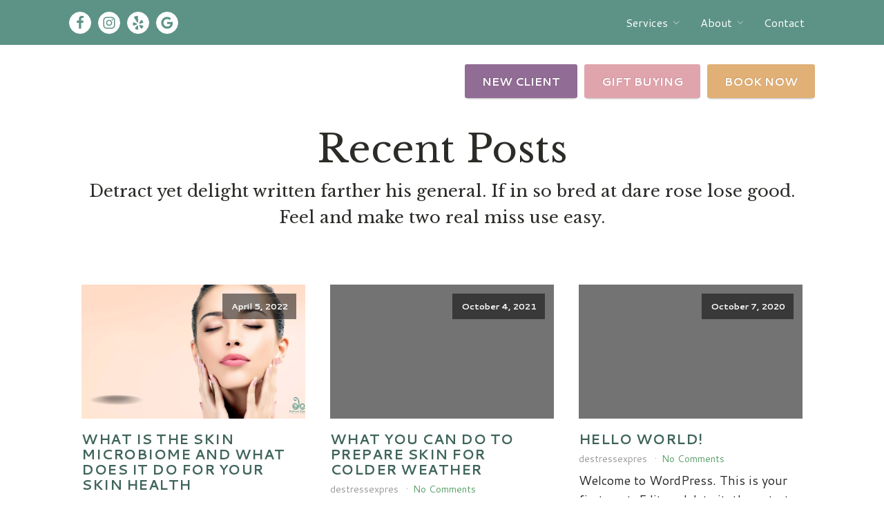

--- FILE ---
content_type: text/html; charset=UTF-8
request_url: https://destressexpress.com/tag/skincare/
body_size: 20862
content:
<!DOCTYPE html>
<html lang="en-US" >
<head>
<meta charset="UTF-8">
<script type="text/javascript">
/* <![CDATA[ */
 var gform;gform||(document.addEventListener("gform_main_scripts_loaded",function(){gform.scriptsLoaded=!0}),window.addEventListener("DOMContentLoaded",function(){gform.domLoaded=!0}),gform={domLoaded:!1,scriptsLoaded:!1,initializeOnLoaded:function(o){gform.domLoaded&&gform.scriptsLoaded?o():!gform.domLoaded&&gform.scriptsLoaded?window.addEventListener("DOMContentLoaded",o):document.addEventListener("gform_main_scripts_loaded",o)},hooks:{action:{},filter:{}},addAction:function(o,n,r,t){gform.addHook("action",o,n,r,t)},addFilter:function(o,n,r,t){gform.addHook("filter",o,n,r,t)},doAction:function(o){gform.doHook("action",o,arguments)},applyFilters:function(o){return gform.doHook("filter",o,arguments)},removeAction:function(o,n){gform.removeHook("action",o,n)},removeFilter:function(o,n,r){gform.removeHook("filter",o,n,r)},addHook:function(o,n,r,t,i){null==gform.hooks[o][n]&&(gform.hooks[o][n]=[]);var e=gform.hooks[o][n];null==i&&(i=n+"_"+e.length),gform.hooks[o][n].push({tag:i,callable:r,priority:t=null==t?10:t})},doHook:function(n,o,r){var t;if(r=Array.prototype.slice.call(r,1),null!=gform.hooks[n][o]&&((o=gform.hooks[n][o]).sort(function(o,n){return o.priority-n.priority}),o.forEach(function(o){"function"!=typeof(t=o.callable)&&(t=window[t]),"action"==n?t.apply(null,r):r[0]=t.apply(null,r)})),"filter"==n)return r[0]},removeHook:function(o,n,t,i){var r;null!=gform.hooks[o][n]&&(r=(r=gform.hooks[o][n]).filter(function(o,n,r){return!!(null!=i&&i!=o.tag||null!=t&&t!=o.priority)}),gform.hooks[o][n]=r)}}); 
/* ]]> */
</script>

<meta name="viewport" content="width=device-width, initial-scale=1.0">
<!-- WP_HEAD() START -->
<link rel="preload" as="style" href="https://fonts.googleapis.com/css?family=Cantarell:100,200,300,400,500,600,700,800,900|Libre+Baskerville:100,200,300,400,500,600,700,800,900" >
<link rel="stylesheet" href="https://fonts.googleapis.com/css?family=Cantarell:100,200,300,400,500,600,700,800,900|Libre+Baskerville:100,200,300,400,500,600,700,800,900">
<meta name='robots' content='index, follow, max-image-preview:large, max-snippet:-1, max-video-preview:-1' />

	<!-- This site is optimized with the Yoast SEO plugin v23.3 - https://yoast.com/wordpress/plugins/seo/ -->
	<title>skincare Archives - DeStress Express</title>
	<link rel="canonical" href="https://destressexpress.com/tag/skincare/" />
	<meta property="og:locale" content="en_US" />
	<meta property="og:type" content="article" />
	<meta property="og:title" content="skincare Archives - DeStress Express" />
	<meta property="og:url" content="https://destressexpress.com/tag/skincare/" />
	<meta property="og:site_name" content="DeStress Express" />
	<meta name="twitter:card" content="summary_large_image" />
	<script type="application/ld+json" class="yoast-schema-graph">{"@context":"https://schema.org","@graph":[{"@type":"CollectionPage","@id":"https://destressexpress.com/tag/skincare/","url":"https://destressexpress.com/tag/skincare/","name":"skincare Archives - DeStress Express","isPartOf":{"@id":"https://destressexpress.com/#website"},"primaryImageOfPage":{"@id":"https://destressexpress.com/tag/skincare/#primaryimage"},"image":{"@id":"https://destressexpress.com/tag/skincare/#primaryimage"},"thumbnailUrl":"https://destressexpress.com/wp-content/uploads/2022/03/What-Your-Skin-Microbiome-Does-For-you-1-scaled.jpg","breadcrumb":{"@id":"https://destressexpress.com/tag/skincare/#breadcrumb"},"inLanguage":"en-US"},{"@type":"ImageObject","inLanguage":"en-US","@id":"https://destressexpress.com/tag/skincare/#primaryimage","url":"https://destressexpress.com/wp-content/uploads/2022/03/What-Your-Skin-Microbiome-Does-For-you-1-scaled.jpg","contentUrl":"https://destressexpress.com/wp-content/uploads/2022/03/What-Your-Skin-Microbiome-Does-For-you-1-scaled.jpg","width":2048,"height":1152},{"@type":"BreadcrumbList","@id":"https://destressexpress.com/tag/skincare/#breadcrumb","itemListElement":[{"@type":"ListItem","position":1,"name":"Home","item":"https://destressexpress.com/"},{"@type":"ListItem","position":2,"name":"skincare"}]},{"@type":"WebSite","@id":"https://destressexpress.com/#website","url":"https://destressexpress.com/","name":"DeStress Express","description":"Massage Therapy","potentialAction":[{"@type":"SearchAction","target":{"@type":"EntryPoint","urlTemplate":"https://destressexpress.com/?s={search_term_string}"},"query-input":"required name=search_term_string"}],"inLanguage":"en-US"}]}</script>
	<!-- / Yoast SEO plugin. -->


<link rel="alternate" type="application/rss+xml" title="DeStress Express &raquo; skincare Tag Feed" href="https://destressexpress.com/tag/skincare/feed/" />
<link rel='stylesheet' id='wp-block-library-css' href='https://destress-express-massage-spa-v1767361727.websitepro-cdn.com/wp-includes/css/dist/block-library/style.min.css?ver=6.6.4' type='text/css' media='all' />
<style id='safe-svg-svg-icon-style-inline-css' type='text/css'>
.safe-svg-cover{text-align:center}.safe-svg-cover .safe-svg-inside{display:inline-block;max-width:100%}.safe-svg-cover svg{height:100%;max-height:100%;max-width:100%;width:100%}

</style>
<style id='classic-theme-styles-inline-css' type='text/css'>
/*! This file is auto-generated */
.wp-block-button__link{color:#fff;background-color:#32373c;border-radius:9999px;box-shadow:none;text-decoration:none;padding:calc(.667em + 2px) calc(1.333em + 2px);font-size:1.125em}.wp-block-file__button{background:#32373c;color:#fff;text-decoration:none}
</style>
<style id='global-styles-inline-css' type='text/css'>
:root{--wp--preset--aspect-ratio--square: 1;--wp--preset--aspect-ratio--4-3: 4/3;--wp--preset--aspect-ratio--3-4: 3/4;--wp--preset--aspect-ratio--3-2: 3/2;--wp--preset--aspect-ratio--2-3: 2/3;--wp--preset--aspect-ratio--16-9: 16/9;--wp--preset--aspect-ratio--9-16: 9/16;--wp--preset--color--black: #000000;--wp--preset--color--cyan-bluish-gray: #abb8c3;--wp--preset--color--white: #ffffff;--wp--preset--color--pale-pink: #f78da7;--wp--preset--color--vivid-red: #cf2e2e;--wp--preset--color--luminous-vivid-orange: #ff6900;--wp--preset--color--luminous-vivid-amber: #fcb900;--wp--preset--color--light-green-cyan: #7bdcb5;--wp--preset--color--vivid-green-cyan: #00d084;--wp--preset--color--pale-cyan-blue: #8ed1fc;--wp--preset--color--vivid-cyan-blue: #0693e3;--wp--preset--color--vivid-purple: #9b51e0;--wp--preset--gradient--vivid-cyan-blue-to-vivid-purple: linear-gradient(135deg,rgba(6,147,227,1) 0%,rgb(155,81,224) 100%);--wp--preset--gradient--light-green-cyan-to-vivid-green-cyan: linear-gradient(135deg,rgb(122,220,180) 0%,rgb(0,208,130) 100%);--wp--preset--gradient--luminous-vivid-amber-to-luminous-vivid-orange: linear-gradient(135deg,rgba(252,185,0,1) 0%,rgba(255,105,0,1) 100%);--wp--preset--gradient--luminous-vivid-orange-to-vivid-red: linear-gradient(135deg,rgba(255,105,0,1) 0%,rgb(207,46,46) 100%);--wp--preset--gradient--very-light-gray-to-cyan-bluish-gray: linear-gradient(135deg,rgb(238,238,238) 0%,rgb(169,184,195) 100%);--wp--preset--gradient--cool-to-warm-spectrum: linear-gradient(135deg,rgb(74,234,220) 0%,rgb(151,120,209) 20%,rgb(207,42,186) 40%,rgb(238,44,130) 60%,rgb(251,105,98) 80%,rgb(254,248,76) 100%);--wp--preset--gradient--blush-light-purple: linear-gradient(135deg,rgb(255,206,236) 0%,rgb(152,150,240) 100%);--wp--preset--gradient--blush-bordeaux: linear-gradient(135deg,rgb(254,205,165) 0%,rgb(254,45,45) 50%,rgb(107,0,62) 100%);--wp--preset--gradient--luminous-dusk: linear-gradient(135deg,rgb(255,203,112) 0%,rgb(199,81,192) 50%,rgb(65,88,208) 100%);--wp--preset--gradient--pale-ocean: linear-gradient(135deg,rgb(255,245,203) 0%,rgb(182,227,212) 50%,rgb(51,167,181) 100%);--wp--preset--gradient--electric-grass: linear-gradient(135deg,rgb(202,248,128) 0%,rgb(113,206,126) 100%);--wp--preset--gradient--midnight: linear-gradient(135deg,rgb(2,3,129) 0%,rgb(40,116,252) 100%);--wp--preset--font-size--small: 13px;--wp--preset--font-size--medium: 20px;--wp--preset--font-size--large: 36px;--wp--preset--font-size--x-large: 42px;--wp--preset--spacing--20: 0.44rem;--wp--preset--spacing--30: 0.67rem;--wp--preset--spacing--40: 1rem;--wp--preset--spacing--50: 1.5rem;--wp--preset--spacing--60: 2.25rem;--wp--preset--spacing--70: 3.38rem;--wp--preset--spacing--80: 5.06rem;--wp--preset--shadow--natural: 6px 6px 9px rgba(0, 0, 0, 0.2);--wp--preset--shadow--deep: 12px 12px 50px rgba(0, 0, 0, 0.4);--wp--preset--shadow--sharp: 6px 6px 0px rgba(0, 0, 0, 0.2);--wp--preset--shadow--outlined: 6px 6px 0px -3px rgba(255, 255, 255, 1), 6px 6px rgba(0, 0, 0, 1);--wp--preset--shadow--crisp: 6px 6px 0px rgba(0, 0, 0, 1);}:where(.is-layout-flex){gap: 0.5em;}:where(.is-layout-grid){gap: 0.5em;}body .is-layout-flex{display: flex;}.is-layout-flex{flex-wrap: wrap;align-items: center;}.is-layout-flex > :is(*, div){margin: 0;}body .is-layout-grid{display: grid;}.is-layout-grid > :is(*, div){margin: 0;}:where(.wp-block-columns.is-layout-flex){gap: 2em;}:where(.wp-block-columns.is-layout-grid){gap: 2em;}:where(.wp-block-post-template.is-layout-flex){gap: 1.25em;}:where(.wp-block-post-template.is-layout-grid){gap: 1.25em;}.has-black-color{color: var(--wp--preset--color--black) !important;}.has-cyan-bluish-gray-color{color: var(--wp--preset--color--cyan-bluish-gray) !important;}.has-white-color{color: var(--wp--preset--color--white) !important;}.has-pale-pink-color{color: var(--wp--preset--color--pale-pink) !important;}.has-vivid-red-color{color: var(--wp--preset--color--vivid-red) !important;}.has-luminous-vivid-orange-color{color: var(--wp--preset--color--luminous-vivid-orange) !important;}.has-luminous-vivid-amber-color{color: var(--wp--preset--color--luminous-vivid-amber) !important;}.has-light-green-cyan-color{color: var(--wp--preset--color--light-green-cyan) !important;}.has-vivid-green-cyan-color{color: var(--wp--preset--color--vivid-green-cyan) !important;}.has-pale-cyan-blue-color{color: var(--wp--preset--color--pale-cyan-blue) !important;}.has-vivid-cyan-blue-color{color: var(--wp--preset--color--vivid-cyan-blue) !important;}.has-vivid-purple-color{color: var(--wp--preset--color--vivid-purple) !important;}.has-black-background-color{background-color: var(--wp--preset--color--black) !important;}.has-cyan-bluish-gray-background-color{background-color: var(--wp--preset--color--cyan-bluish-gray) !important;}.has-white-background-color{background-color: var(--wp--preset--color--white) !important;}.has-pale-pink-background-color{background-color: var(--wp--preset--color--pale-pink) !important;}.has-vivid-red-background-color{background-color: var(--wp--preset--color--vivid-red) !important;}.has-luminous-vivid-orange-background-color{background-color: var(--wp--preset--color--luminous-vivid-orange) !important;}.has-luminous-vivid-amber-background-color{background-color: var(--wp--preset--color--luminous-vivid-amber) !important;}.has-light-green-cyan-background-color{background-color: var(--wp--preset--color--light-green-cyan) !important;}.has-vivid-green-cyan-background-color{background-color: var(--wp--preset--color--vivid-green-cyan) !important;}.has-pale-cyan-blue-background-color{background-color: var(--wp--preset--color--pale-cyan-blue) !important;}.has-vivid-cyan-blue-background-color{background-color: var(--wp--preset--color--vivid-cyan-blue) !important;}.has-vivid-purple-background-color{background-color: var(--wp--preset--color--vivid-purple) !important;}.has-black-border-color{border-color: var(--wp--preset--color--black) !important;}.has-cyan-bluish-gray-border-color{border-color: var(--wp--preset--color--cyan-bluish-gray) !important;}.has-white-border-color{border-color: var(--wp--preset--color--white) !important;}.has-pale-pink-border-color{border-color: var(--wp--preset--color--pale-pink) !important;}.has-vivid-red-border-color{border-color: var(--wp--preset--color--vivid-red) !important;}.has-luminous-vivid-orange-border-color{border-color: var(--wp--preset--color--luminous-vivid-orange) !important;}.has-luminous-vivid-amber-border-color{border-color: var(--wp--preset--color--luminous-vivid-amber) !important;}.has-light-green-cyan-border-color{border-color: var(--wp--preset--color--light-green-cyan) !important;}.has-vivid-green-cyan-border-color{border-color: var(--wp--preset--color--vivid-green-cyan) !important;}.has-pale-cyan-blue-border-color{border-color: var(--wp--preset--color--pale-cyan-blue) !important;}.has-vivid-cyan-blue-border-color{border-color: var(--wp--preset--color--vivid-cyan-blue) !important;}.has-vivid-purple-border-color{border-color: var(--wp--preset--color--vivid-purple) !important;}.has-vivid-cyan-blue-to-vivid-purple-gradient-background{background: var(--wp--preset--gradient--vivid-cyan-blue-to-vivid-purple) !important;}.has-light-green-cyan-to-vivid-green-cyan-gradient-background{background: var(--wp--preset--gradient--light-green-cyan-to-vivid-green-cyan) !important;}.has-luminous-vivid-amber-to-luminous-vivid-orange-gradient-background{background: var(--wp--preset--gradient--luminous-vivid-amber-to-luminous-vivid-orange) !important;}.has-luminous-vivid-orange-to-vivid-red-gradient-background{background: var(--wp--preset--gradient--luminous-vivid-orange-to-vivid-red) !important;}.has-very-light-gray-to-cyan-bluish-gray-gradient-background{background: var(--wp--preset--gradient--very-light-gray-to-cyan-bluish-gray) !important;}.has-cool-to-warm-spectrum-gradient-background{background: var(--wp--preset--gradient--cool-to-warm-spectrum) !important;}.has-blush-light-purple-gradient-background{background: var(--wp--preset--gradient--blush-light-purple) !important;}.has-blush-bordeaux-gradient-background{background: var(--wp--preset--gradient--blush-bordeaux) !important;}.has-luminous-dusk-gradient-background{background: var(--wp--preset--gradient--luminous-dusk) !important;}.has-pale-ocean-gradient-background{background: var(--wp--preset--gradient--pale-ocean) !important;}.has-electric-grass-gradient-background{background: var(--wp--preset--gradient--electric-grass) !important;}.has-midnight-gradient-background{background: var(--wp--preset--gradient--midnight) !important;}.has-small-font-size{font-size: var(--wp--preset--font-size--small) !important;}.has-medium-font-size{font-size: var(--wp--preset--font-size--medium) !important;}.has-large-font-size{font-size: var(--wp--preset--font-size--large) !important;}.has-x-large-font-size{font-size: var(--wp--preset--font-size--x-large) !important;}
:where(.wp-block-post-template.is-layout-flex){gap: 1.25em;}:where(.wp-block-post-template.is-layout-grid){gap: 1.25em;}
:where(.wp-block-columns.is-layout-flex){gap: 2em;}:where(.wp-block-columns.is-layout-grid){gap: 2em;}
:root :where(.wp-block-pullquote){font-size: 1.5em;line-height: 1.6;}
</style>
<link rel='stylesheet' id='ditty-news-ticker-font-css' href='https://destress-express-massage-spa-v1767361727.websitepro-cdn.com/wp-content/plugins/ditty-news-ticker/legacy/inc/static/libs/fontastic/styles.css?ver=3.1.46' type='text/css' media='all' />
<link rel='stylesheet' id='ditty-news-ticker-css' href='https://destress-express-massage-spa-v1767361727.websitepro-cdn.com/wp-content/plugins/ditty-news-ticker/legacy/inc/static/css/style.css?ver=3.1.46' type='text/css' media='all' />
<link rel='stylesheet' id='ditty-displays-css' href='https://destress-express-massage-spa-v1767361727.websitepro-cdn.com/wp-content/plugins/ditty-news-ticker/build/dittyDisplays.css?ver=3.1.46' type='text/css' media='all' />
<link rel='stylesheet' id='ditty-fontawesome-css' href='https://destress-express-massage-spa-v1767361727.websitepro-cdn.com/wp-content/plugins/ditty-news-ticker/includes/libs/fontawesome-6.4.0/css/all.css?ver=6.4.0' type='text/css' media='' />
<link rel='stylesheet' id='oxygen-css' href='https://destress-express-massage-spa-v1767361727.websitepro-cdn.com/wp-content/plugins/oxygen/component-framework/oxygen.css?ver=4.9' type='text/css' media='all' />
<link rel='stylesheet' id='ppress-frontend-css' href='https://destress-express-massage-spa-v1767361727.websitepro-cdn.com/wp-content/plugins/wp-user-avatar/assets/css/frontend.min.css?ver=4.15.13' type='text/css' media='all' />
<link rel='stylesheet' id='ppress-flatpickr-css' href='https://destress-express-massage-spa-v1767361727.websitepro-cdn.com/wp-content/plugins/wp-user-avatar/assets/flatpickr/flatpickr.min.css?ver=4.15.13' type='text/css' media='all' />
<link rel='stylesheet' id='ppress-select2-css' href='https://destress-express-massage-spa-v1767361727.websitepro-cdn.com/wp-content/plugins/wp-user-avatar/assets/select2/select2.min.css?ver=6.6.4' type='text/css' media='all' />
<!--n2css--><script type="text/javascript" src="https://destress-express-massage-spa-v1767361727.websitepro-cdn.com/wp-includes/js/jquery/jquery.min.js?ver=3.7.1" id="jquery-core-js"></script>
<script type="text/javascript" src="https://destress-express-massage-spa-v1767361727.websitepro-cdn.com/wp-content/plugins/wp-user-avatar/assets/flatpickr/flatpickr.min.js?ver=4.15.13" id="ppress-flatpickr-js"></script>
<script type="text/javascript" src="https://destress-express-massage-spa-v1767361727.websitepro-cdn.com/wp-content/plugins/wp-user-avatar/assets/select2/select2.min.js?ver=4.15.13" id="ppress-select2-js"></script>
<link rel="https://api.w.org/" href="https://destressexpress.com/wp-json/" /><link rel="alternate" title="JSON" type="application/json" href="https://destressexpress.com/wp-json/wp/v2/tags/10" /><link rel="EditURI" type="application/rsd+xml" title="RSD" href="https://destressexpress.com/xmlrpc.php?rsd" />
<meta name="generator" content="WordPress 6.6.4" />
            <script async src="https://www.googletagmanager.com/gtag/js?id=TAG_ID"></script>
            <script>
                window.dataLayer = window.dataLayer || [];
                function gtag() {
                    dataLayer.push(arguments);
                }
                var tracking_ids = ["G-3KT4C16M4V"];
                var site_id = 'cfffa31ff529d1efdebb22110832d470d0baba0a765ff49c344d675fa67a2150';
                gtag('js', new Date());
                for (var i = 0; i < tracking_ids.length; i++) {
                    gtag('event', 'page_view', {'send_to': tracking_ids[i],'dimension1': site_id});
                    gtag('event', 'first_visit', {'send_to': tracking_ids[i],'dimension1': site_id});
                    gtag('event', 'engaged_sessions', {'send_to': tracking_ids[i],'dimension1': site_id});
                    gtag('set', {'siteSpeedSampleRate': 50});
                }
            </script><script class="ti-site-data" type="application/ld+json">{"@context":"http://schema.org","data":{"r":"1:0!7:0!30:0"}}</script>	<script type="application/ld+json">
{
  "@context": "https://schema.org",
  "@type": "LocalBusiness",
  "name": "Destress Express Massage & Spa",
  "image": "https://b2388919.smushcdn.com/2388919/wp-content/uploads/2020/10/destress-express-logo-w.png?lossy=1&strip=1&webp=1",
  "@id": "https://destressexpress.com/",
  "url": "https://destressexpress.com/",
  "telephone": "17578738968",
  "address": {
    "@type": "PostalAddress",
    "streetAddress": "11835 Canon Blvd.",
    "addressLocality": "Newport News",
    "addressRegion": "VA",
    "postalCode": "23606",
    "addressCountry": "US"
  },
  "geo": {
    "@type": "GeoCoordinates",
    "latitude": 37.0904447,
    "longitude": -76.472639
  } ,
  "sameAs": [
    "https://www.facebook.com/DeStressExpress/",
    "https://www.instagram.com/destressexpress/",
    "https://en.yelp.com.ph/biz/destress-express-newport-news"
  ] 
}
</script>
<style>.oxygen-oxy-ou_countdown-oucd_timezone .select2-container--default .select2-selection--single .select2-selection__rendered{color: #fff!important;}</style><link rel="icon" href="https://destress-express-massage-spa-v1767361727.websitepro-cdn.com/wp-content/uploads/2020/10/destress-express-favicon-150x150.png" sizes="32x32" />
<link rel="icon" href="https://destress-express-massage-spa-v1767361727.websitepro-cdn.com/wp-content/uploads/2020/10/destress-express-favicon-300x300.png" sizes="192x192" />
<link rel="apple-touch-icon" href="https://destress-express-massage-spa-v1767361727.websitepro-cdn.com/wp-content/uploads/2020/10/destress-express-favicon-300x300.png" />
<meta name="msapplication-TileImage" content="https://destressexpress.com/wp-content/uploads/2020/10/destress-express-favicon-300x300.png" />
		<style type="text/css" id="wp-custom-css">
			#section-5-12 {
	background-position: 50% 30%;
}

input#gform_submit_button_1 {
    background-color: #916c94;
		color: white;
    width: auto;
    min-width: 100px;
    max-width: unset;
    height: auto;
    min-height: unset;
    max-height: unset;
    cursor: pointer;
    display: inline-block;
    position: relative;
    margin: 0 10px 0 0;
    padding: 10px;
    border: 0;
    border-radius: 0;
    background-image: unset;
    line-height: 1.45em;
    text-align: center;
    -webkit-transition: .2s ease;
    transition: .2s ease;
    }

input#gform_submit_button_2 {
    background-color: #916c94;
		color: white;
    width: auto;
    min-width: 100px;
    max-width: unset;
    height: auto;
    min-height: unset;
    max-height: unset;
    cursor: pointer;
    display: inline-block;
    position: relative;
    margin: 0 10px 0 0;
    padding: 10px;
    border: 0;
    border-radius: 0;
    background-image: unset;
    line-height: 1.45em;
    text-align: center;
    -webkit-transition: .2s ease;
    transition: .2s ease;
    }

input#gform_submit_button_3 {
    background-color: #916c94;
		color: white;
    width: auto;
    min-width: 100px;
    max-width: unset;
    height: auto;
    min-height: unset;
    max-height: unset;
    cursor: pointer;
    display: inline-block;
    position: relative;
    margin: 0 10px 0 0;
    padding: 10px;
    border: 0;
    border-radius: 0;
    background-image: unset;
    line-height: 1.45em;
    text-align: center;
    -webkit-transition: .2s ease;
    transition: .2s ease;
    }

p.gform_required_legend {
    display: none;
}

.gfield_label {
    color: white;
}

span#gfield_upload_rules_3_9 {
	color: white;
}

input#input_3_9 {
    color: white;
}

.oxy-pro-accordion {
	margin-bottom: 5px !important;
}

.ct-border-box{
	background: #f00;
}

#div_block-18-231 {
    width: 100%;
    display: none;
}



@media only screen and (max-width: 500px) {
#gform_wrapper_1 div.ginput_recaptcha {transform: scale(0.60);
-webkit-transform: scale(0.60);
transform-origin: 0 0;
-webkit-transform-origin: 0 0;
}
}		</style>
		<link rel='stylesheet' id='oxygen-cache-13-css' href='//destressexpress.com/wp-content/uploads/oxygen/css/13.css?cache=1729864180&#038;ver=6.6.4' type='text/css' media='all' />
<link rel='stylesheet' id='oxygen-cache-10-css' href='//destressexpress.com/wp-content/uploads/oxygen/css/10.css?cache=1672949030&#038;ver=6.6.4' type='text/css' media='all' />
<link rel='stylesheet' id='oxygen-universal-styles-css' href='//destressexpress.com/wp-content/uploads/oxygen/css/universal.css?cache=1762329265&#038;ver=6.6.4' type='text/css' media='all' />
<!-- END OF WP_HEAD() -->
</head>
<body class="archive tag tag-skincare tag-10  wp-embed-responsive oxygen-body" >




						<section id="section-64-13" class=" ct-section" ><div class="ct-section-inner-wrap"><div id="div_block-65-13" class="ct-div-block" ><div id="div_block-228-13" class="ct-div-block" ><div id="div_block-229-13" class="ct-div-block" ><a id="link-230-13" class="ct-link" href="https://www.facebook.com/DeStressExpress/" target="_blank"  ><div id="fancy_icon-231-13" class="ct-fancy-icon" ><svg id="svg-fancy_icon-231-13"><use xlink:href="#FontAwesomeicon-facebook"></use></svg></div></a></div><div id="div_block-232-13" class="ct-div-block" ><a id="link-233-13" class="ct-link" href="https://www.instagram.com/destressexpress/" target="_blank"  ><div id="fancy_icon-234-13" class="ct-fancy-icon" ><svg id="svg-fancy_icon-234-13"><use xlink:href="#FontAwesomeicon-instagram"></use></svg></div></a></div><div id="div_block-235-13" class="ct-div-block" ><a id="link-236-13" class="ct-link" href="https://en.yelp.com.ph/biz/destress-express-newport-news" target="_blank"  ><div id="fancy_icon-237-13" class="ct-fancy-icon" ><svg id="svg-fancy_icon-237-13"><use xlink:href="#FontAwesomeicon-yelp"></use></svg></div></a></div><div id="div_block-238-13" class="ct-div-block" ><a id="link-239-13" class="ct-link" href="https://www.google.com/search?rlz=1C5CHFA_enUS846US846&#038;sxsrf=ALeKk03RtDewbaB-UCrKJzRk-3dBt76mVQ%3A1615227084312&#038;ei=zGhGYJG3EoWw5NoPqduQ2Ak&#038;q=destress+express&#038;oq=destress+express&#038;gs_lcp=Cgdnd3Mtd2l6EAMyBAgjECcyCgguEMcBEK8BECcyAggAMgIIADIGCAAQBxAeMgYIABAHEB4yBggAEAcQHjIGCAAQBxAeMgYIABAHEB4yBAgAEB5Q8e4BWPHuAWDt8AFoAHACeACAAVWIAaQBkgEBMpgBAKABAaoBB2d3cy13aXrAAQE&#038;sclient=gws-wiz&#038;ved=0ahUKEwiRzd3kpaHvAhUFGFkFHaktBJsQ4dUDCA4&#038;uact=5" target="_blank"  ><div id="fancy_icon-240-13" class="ct-fancy-icon" ><svg id="svg-fancy_icon-240-13"><use xlink:href="#FontAwesomeicon-google"></use></svg></div></a></div><div id="div_block-241-13" class="ct-div-block" ><a id="link-242-13" class="ct-link" href="https://www.linkedin.com/company/destress-express-massage-therapy" target="_blank"  ><div id="fancy_icon-243-13" class="ct-fancy-icon" ><svg id="svg-fancy_icon-243-13"><use xlink:href="#FontAwesomeicon-linkedin"></use></svg></div></a></div><div id="div_block-244-13" class="ct-div-block" ><a id="link-245-13" class="ct-link" href="https://twitter.com/DeStressExpress" target="_blank"  ><div id="fancy_icon-246-13" class="ct-fancy-icon" ><svg id="svg-fancy_icon-246-13"><use xlink:href="#FontAwesomeicon-twitter"></use></svg></div></a></div></div><div id="div_block-68-13" class="ct-div-block" ><div id="div_block-69-13" class="ct-div-block" >
		<div id="-pro-menu-105-13" class="oxy-pro-menu " ><div class="oxy-pro-menu-mobile-open-icon  oxy-pro-menu-off-canvas-trigger oxy-pro-menu-off-canvas-right" data-off-canvas-alignment="right"><svg id="-pro-menu-105-13-open-icon"><use xlink:href="#FontAwesomeicon-bars"></use></svg></div>

                
        <div class="oxy-pro-menu-container  oxy-pro-menu-dropdown-links-visible-on-mobile oxy-pro-menu-dropdown-links-toggle oxy-pro-menu-show-dropdown" data-aos-duration="400" 

             data-oxy-pro-menu-dropdown-animation="fade-up"
             data-oxy-pro-menu-dropdown-animation-duration="0.4"
             data-entire-parent-toggles-dropdown="false"

                          data-oxy-pro-menu-off-canvas-animation="fade-left"
             
                          data-oxy-pro-menu-dropdown-animation-duration="0.4"
             
                          data-oxy-pro-menu-dropdown-links-on-mobile="toggle">
             
            <div class="menu-destress-express-menu-container"><ul id="menu-destress-express-menu" class="oxy-pro-menu-list"><li id="menu-item-71" class="menu-item menu-item-type-post_type menu-item-object-page menu-item-has-children menu-item-71"><a title="Services" href="https://destressexpress.com/services/">Services</a>
<ul class="sub-menu">
	<li id="menu-item-635" class="menu-item menu-item-type-post_type menu-item-object-page menu-item-635"><a href="https://destressexpress.com/services/holiday-packages/">Holiday Packages</a></li>
	<li id="menu-item-105" class="menu-item menu-item-type-post_type menu-item-object-page menu-item-105"><a title="Membership" href="https://destressexpress.com/services/membership/">Membership</a></li>
	<li id="menu-item-151" class="menu-item menu-item-type-post_type menu-item-object-page menu-item-151"><a title="Day Packages" href="https://destressexpress.com/services/day-packages/">Day Packages</a></li>
	<li id="menu-item-108" class="menu-item menu-item-type-post_type menu-item-object-page menu-item-108"><a title="Skin Care" href="https://destressexpress.com/services/skin-care/">Skin Care</a></li>
	<li id="menu-item-462" class="menu-item menu-item-type-post_type menu-item-object-page menu-item-462"><a href="https://destressexpress.com/services/medical-massage/">Medical Massage</a></li>
	<li id="menu-item-112" class="menu-item menu-item-type-post_type menu-item-object-page menu-item-112"><a title="Relaxation Massage" href="https://destressexpress.com/services/relaxation-massage/">Relaxation Massage</a></li>
	<li id="menu-item-118" class="menu-item menu-item-type-post_type menu-item-object-page menu-item-118"><a title="Prenatal Massage" href="https://destressexpress.com/services/prenatal-massage/">Prenatal Massage</a></li>
	<li id="menu-item-122" class="menu-item menu-item-type-post_type menu-item-object-page menu-item-122"><a title="Reflexology" href="https://destressexpress.com/services/reflexology/">Reflexology</a></li>
	<li id="menu-item-167" class="menu-item menu-item-type-post_type menu-item-object-page menu-item-167"><a title="Energy + Balance" href="https://destressexpress.com/services/energy-and-balance/">Energy + Balance</a></li>
	<li id="menu-item-125" class="menu-item menu-item-type-post_type menu-item-object-page menu-item-125"><a title="Couples Massage" href="https://destressexpress.com/services/couples-services/">Couples Services</a></li>
	<li id="menu-item-128" class="menu-item menu-item-type-post_type menu-item-object-page menu-item-128"><a title="Eyelash &amp; Brow Tinting" href="https://destressexpress.com/services/eyelash-and-brow-tinting/">Eyelash &#038; Brow Tinting</a></li>
	<li id="menu-item-132" class="menu-item menu-item-type-post_type menu-item-object-page menu-item-132"><a title="Natural Nails" href="https://destressexpress.com/services/natural-nails/">Natural Nails</a></li>
	<li id="menu-item-218" class="menu-item menu-item-type-post_type menu-item-object-page menu-item-218"><a title="Men’s Services" href="https://destressexpress.com/services/mens-services/">Men’s Services</a></li>
	<li id="menu-item-135" class="menu-item menu-item-type-post_type menu-item-object-page menu-item-135"><a title="Men’s Services" href="https://destressexpress.com/services/waxing-services/">Waxing Services</a></li>
</ul>
</li>
<li id="menu-item-154" class="menu-item menu-item-type-custom menu-item-object-custom menu-item-has-children menu-item-154"><a title="About">About</a>
<ul class="sub-menu">
	<li id="menu-item-39" class="menu-item menu-item-type-post_type menu-item-object-page menu-item-39"><a title="Our Story" href="https://destressexpress.com/about/">Our Story</a></li>
	<li id="menu-item-138" class="menu-item menu-item-type-post_type menu-item-object-page menu-item-138"><a title="Join Our Team" href="https://destressexpress.com/join-our-team/">Join Our Team</a></li>
	<li id="menu-item-140" class="menu-item menu-item-type-post_type menu-item-object-page menu-item-140"><a title="Frequently Asked Questions" href="https://destressexpress.com/frequently-asked-questions/">FAQs</a></li>
</ul>
</li>
<li id="menu-item-65" class="menu-item menu-item-type-post_type menu-item-object-page menu-item-65"><a title="Contact" href="https://destressexpress.com/contact/">Contact</a></li>
</ul></div>
            <div class="oxy-pro-menu-mobile-close-icon"><svg id="svg--pro-menu-105-13"><use xlink:href="#FontAwesomeicon-close"></use></svg>close</div>

        </div>

        </div>

		<script type="text/javascript">
			jQuery('#-pro-menu-105-13 .oxy-pro-menu-show-dropdown .menu-item-has-children > a', 'body').each(function(){
                jQuery(this).append('<div class="oxy-pro-menu-dropdown-icon-click-area"><svg class="oxy-pro-menu-dropdown-icon"><use xlink:href="#Lineariconsicon-chevron-down"></use></svg></div>');
            });
            jQuery('#-pro-menu-105-13 .oxy-pro-menu-show-dropdown .menu-item:not(.menu-item-has-children) > a', 'body').each(function(){
                jQuery(this).append('<div class="oxy-pro-menu-dropdown-icon-click-area"></div>');
            });			</script></div></div></div></div></section><header id="_header-2-225" class="oxy-header-wrapper oxy-overlay-header oxy-header" ><div id="_header_row-10-225" class="oxy-header-row" ><div class="oxy-header-container"><div id="_header_left-11-225" class="oxy-header-left" ><a id="link-12-225" class="ct-link " href="/" target="_self"  ><img  id="image-13-225" alt="" src="https://destress-express-massage-spa.websitepro.hosting/wp-content/uploads/2020/10/destress-express-logo.png" class="ct-image"/><img  id="image-121-13" alt="" src="https://destress-express-massage-spa.websitepro.hosting/wp-content/uploads/2020/10/destress-express-logo-w.png" class="ct-image"/></a></div><div id="_header_center-14-225" class="oxy-header-center" ></div><div id="_header_right-15-225" class="oxy-header-right" ><div id="div_block-16-225" class="ct-div-block" ><div id="div_block-108-13" class="ct-div-block" ><a id="link_text-111-13" class="ct-link-text atomic-medium-button" href="https://login.meevo.com/destressexpress/ob?locationId=105659" target="_blank"   alt="New Client" title="New Client">New Client</a></div><div id="div_block-107-13" class="ct-div-block" ><a id="link_text-110-13" class="ct-link-text atomic-medium-button" href="https://na0.meevo.com/EgiftApp/order?tenantId=102782" target="_blank"   alt="Gift Buying" title="Gift Buying">Gift Buying</a></div><div id="div_block-109-13" class="ct-div-block" ><a id="link_text-113-13" class="ct-link-text atomic-medium-button" href="https://login.meevo.com/destressexpress/ob?locationId=105659" target="_blank"   alt="Book Now" title="Book Now">Book Now</a></div></div></div></div></div></header>
		<section id="section-3-300" class=" ct-section" ><div class="ct-section-inner-wrap"><h2 id="headline-4-300" class="ct-headline atomic-secondary-heading">Recent Posts</h2><div id="text_block-5-300" class="ct-text-block atomic-subheading" >Detract yet delight written farther his general. If in so bred at dare rose lose good. Feel and make two real miss use easy.</div>        
                <div id="_posts_grid-6-300" class='oxy-easy-posts oxy-posts-grid' >
                                    <div class='oxy-posts'>
                     <div class='oxy-post'>
  
    <a class='oxy-post-image' href='https://destressexpress.com/what-is-the-skin-microbiome-and-what-does-it-do-for-your-skin-health/'>
      <div class='oxy-post-image-fixed-ratio' style='background-image: url(https://destressexpress.com/wp-content/uploads/2022/03/What-Your-Skin-Microbiome-Does-For-you-1-scaled.jpg);'>
      </div>
      
      <div class='oxy-post-image-date-overlay'>
		April 5, 2022	  </div>
      
	</a>
  
	<a class='oxy-post-title' href='https://destressexpress.com/what-is-the-skin-microbiome-and-what-does-it-do-for-your-skin-health/'>What is the skin microbiome and what does it do for your skin health</a>

	<div class='oxy-post-meta'>

		<div class='oxy-post-meta-author oxy-post-meta-item'>
			destressexpres		</div>

		<div class='oxy-post-meta-comments oxy-post-meta-item'>
			<a href='https://destressexpress.com/what-is-the-skin-microbiome-and-what-does-it-do-for-your-skin-health/#respond'>No Comments</a>
		</div>

	</div>

	<div class='oxy-post-content'>
		<p>Your skin is a complex ecosystem of bacteria and other microorganisms. Called the "skin microbiome," this diverse microbial community lives ...</p>
	</div>

	<a href='https://destressexpress.com/what-is-the-skin-microbiome-and-what-does-it-do-for-your-skin-health/' class='oxy-read-more'>Read More</a>

</div> <div class='oxy-post'>
  
    <a class='oxy-post-image' href='https://destressexpress.com/what-you-can-do-to-prepare-skin-for-colder-weather/'>
      <div class='oxy-post-image-fixed-ratio' style='background-image: url();'>
      </div>
      
      <div class='oxy-post-image-date-overlay'>
		October 4, 2021	  </div>
      
	</a>
  
	<a class='oxy-post-title' href='https://destressexpress.com/what-you-can-do-to-prepare-skin-for-colder-weather/'>What You Can Do To Prepare Skin for Colder Weather</a>

	<div class='oxy-post-meta'>

		<div class='oxy-post-meta-author oxy-post-meta-item'>
			destressexpres		</div>

		<div class='oxy-post-meta-comments oxy-post-meta-item'>
			<a href='https://destressexpress.com/what-you-can-do-to-prepare-skin-for-colder-weather/#respond'>No Comments</a>
		</div>

	</div>

	<div class='oxy-post-content'>
		<p>As the pumpkin spice fills the air, so too does the need to address the sun damage that summer left ...</p>
	</div>

	<a href='https://destressexpress.com/what-you-can-do-to-prepare-skin-for-colder-weather/' class='oxy-read-more'>Read More</a>

</div> <div class='oxy-post'>
  
    <a class='oxy-post-image' href='https://destressexpress.com/hello-world/'>
      <div class='oxy-post-image-fixed-ratio' style='background-image: url();'>
      </div>
      
      <div class='oxy-post-image-date-overlay'>
		October 7, 2020	  </div>
      
	</a>
  
	<a class='oxy-post-title' href='https://destressexpress.com/hello-world/'>Hello world!</a>

	<div class='oxy-post-meta'>

		<div class='oxy-post-meta-author oxy-post-meta-item'>
			destressexpres		</div>

		<div class='oxy-post-meta-comments oxy-post-meta-item'>
			<a href='https://destressexpress.com/hello-world/#respond'>No Comments</a>
		</div>

	</div>

	<div class='oxy-post-content'>
		<p>Welcome to WordPress. This is your first post. Edit or delete it, then start writing!</p>
	</div>

	<a href='https://destressexpress.com/hello-world/' class='oxy-read-more'>Read More</a>

</div>                </div>
                                <div class='oxy-easy-posts-pages'>
                                    </div>
                                            </div>
                </div></section><section id="section-212-13" class=" ct-section bg-position-center" ><div class="ct-section-inner-wrap"><div id="new_columns-213-13" class="ct-new-columns" ><div id="div_block-214-13" class="ct-div-block" ><div id="div_block-247-13" class="ct-div-block newsletter-widget" ><h3 id="headline-215-13" class="ct-headline ">Grab Our 30 Ways to Bring DeStress Home<br></h3><div id="text_block-217-13" class="ct-text-block atomic-subheading" >Sign up to receive updates and to hear what's going on with our company!<br></div><div id="shortcode-218-13" class="ct-shortcode" ><script type="text/javascript"></script>
                <div class='gf_browser_chrome gform_wrapper gravity-theme gform-theme--no-framework' data-form-theme='gravity-theme' data-form-index='0' id='gform_wrapper_2' >
                        <div class='gform_heading'>
                            <p class='gform_description'></p>
							<p class='gform_required_legend'>&quot;<span class="gfield_required gfield_required_asterisk">*</span>&quot; indicates required fields</p>
                        </div><form method='post' enctype='multipart/form-data'  id='gform_2'  action='/tag/skincare/' data-formid='2' novalidate>
                        <div class='gform-body gform_body'><div id='gform_fields_2' class='gform_fields top_label form_sublabel_below description_below validation_below'><div id="field_2_1" class="gfield gfield--type-text gfield_contains_required field_sublabel_below gfield--no-description field_description_below field_validation_below gfield_visibility_visible"  data-js-reload="field_2_1" ><label class='gfield_label gform-field-label' for='input_2_1'>First Name<span class="gfield_required"><span class="gfield_required gfield_required_asterisk">*</span></span></label><div class='ginput_container ginput_container_text'><input name='input_1' id='input_2_1' type='text' value='' class='large'    placeholder='E.g. John' aria-required="true" aria-invalid="false"   /> </div></div><div id="field_2_4" class="gfield gfield--type-email gfield--width-full gfield_contains_required field_sublabel_below gfield--no-description field_description_below field_validation_below gfield_visibility_visible"  data-js-reload="field_2_4" ><label class='gfield_label gform-field-label' for='input_2_4'>Email Address<span class="gfield_required"><span class="gfield_required gfield_required_asterisk">*</span></span></label><div class='ginput_container ginput_container_email'>
                            <input name='input_4' id='input_2_4' type='email' value='' class='large'   placeholder='E.g. john@doe.com' aria-required="true" aria-invalid="false"  />
                        </div></div><div id="field_2_7" class="gfield gfield--type-captcha gfield--width-full field_sublabel_below gfield--no-description field_description_below field_validation_below gfield_visibility_visible"  data-js-reload="field_2_7" ><label class='gfield_label gform-field-label' for='input_2_7'>CAPTCHA</label><div id='input_2_7' class='ginput_container ginput_recaptcha' data-sitekey='6LcTBywkAAAAAJMD642ZwXYFEZfdTRXcUq4bLaRA'  data-theme='light' data-tabindex='0'  data-badge=''></div></div></div></div>
        <div class='gform_footer top_label'> <input type='submit' id='gform_submit_button_2' class='gform_button button' value='Bring DeStress Home'  onclick='if(window["gf_submitting_2"]){return false;}  if( !jQuery("#gform_2")[0].checkValidity || jQuery("#gform_2")[0].checkValidity()){window["gf_submitting_2"]=true;}  ' onkeypress='if( event.keyCode == 13 ){ if(window["gf_submitting_2"]){return false;} if( !jQuery("#gform_2")[0].checkValidity || jQuery("#gform_2")[0].checkValidity()){window["gf_submitting_2"]=true;}  jQuery("#gform_2").trigger("submit",[true]); }' /> 
            <input type='hidden' class='gform_hidden' name='is_submit_2' value='1' />
            <input type='hidden' class='gform_hidden' name='gform_submit' value='2' />
            
            <input type='hidden' class='gform_hidden' name='gform_unique_id' value='' />
            <input type='hidden' class='gform_hidden' name='state_2' value='WyJbXSIsImVkZDc4YTk3MTA1YjEwMDc1YzI0MmEzNTU4OTgxNGY5Il0=' />
            <input type='hidden' class='gform_hidden' name='gform_target_page_number_2' id='gform_target_page_number_2' value='0' />
            <input type='hidden' class='gform_hidden' name='gform_source_page_number_2' id='gform_source_page_number_2' value='1' />
            <input type='hidden' name='gform_field_values' value='' />
            
        </div>
                        </form>
                        </div><script type="text/javascript">
/* <![CDATA[ */
 gform.initializeOnLoaded( function() {gformInitSpinner( 2, 'https://destressexpress.com/wp-content/plugins/gravityforms/images/spinner.svg', true );jQuery('#gform_ajax_frame_2').on('load',function(){var contents = jQuery(this).contents().find('*').html();var is_postback = contents.indexOf('GF_AJAX_POSTBACK') >= 0;if(!is_postback){return;}var form_content = jQuery(this).contents().find('#gform_wrapper_2');var is_confirmation = jQuery(this).contents().find('#gform_confirmation_wrapper_2').length > 0;var is_redirect = contents.indexOf('gformRedirect(){') >= 0;var is_form = form_content.length > 0 && ! is_redirect && ! is_confirmation;var mt = parseInt(jQuery('html').css('margin-top'), 10) + parseInt(jQuery('body').css('margin-top'), 10) + 100;if(is_form){jQuery('#gform_wrapper_2').html(form_content.html());if(form_content.hasClass('gform_validation_error')){jQuery('#gform_wrapper_2').addClass('gform_validation_error');} else {jQuery('#gform_wrapper_2').removeClass('gform_validation_error');}setTimeout( function() { /* delay the scroll by 50 milliseconds to fix a bug in chrome */  }, 50 );if(window['gformInitDatepicker']) {gformInitDatepicker();}if(window['gformInitPriceFields']) {gformInitPriceFields();}var current_page = jQuery('#gform_source_page_number_2').val();gformInitSpinner( 2, 'https://destressexpress.com/wp-content/plugins/gravityforms/images/spinner.svg', true );jQuery(document).trigger('gform_page_loaded', [2, current_page]);window['gf_submitting_2'] = false;}else if(!is_redirect){var confirmation_content = jQuery(this).contents().find('.GF_AJAX_POSTBACK').html();if(!confirmation_content){confirmation_content = contents;}jQuery('#gform_wrapper_2').replaceWith(confirmation_content);jQuery(document).trigger('gform_confirmation_loaded', [2]);window['gf_submitting_2'] = false;wp.a11y.speak(jQuery('#gform_confirmation_message_2').text());}else{jQuery('#gform_2').append(contents);if(window['gformRedirect']) {gformRedirect();}}jQuery(document).trigger("gform_pre_post_render", [{ formId: "2", currentPage: "current_page", abort: function() { this.preventDefault(); } }]);                if (event && event.defaultPrevented) {                return;         }        const gformWrapperDiv = document.getElementById( "gform_wrapper_2" );        if ( gformWrapperDiv ) {            const visibilitySpan = document.createElement( "span" );            visibilitySpan.id = "gform_visibility_test_2";            gformWrapperDiv.insertAdjacentElement( "afterend", visibilitySpan );        }        const visibilityTestDiv = document.getElementById( "gform_visibility_test_2" );        let postRenderFired = false;                function triggerPostRender() {            if ( postRenderFired ) {                return;            }            postRenderFired = true;            jQuery( document ).trigger( 'gform_post_render', [2, current_page] );            gform.utils.trigger( { event: 'gform/postRender', native: false, data: { formId: 2, currentPage: current_page } } );            if ( visibilityTestDiv ) {                visibilityTestDiv.parentNode.removeChild( visibilityTestDiv );            }        }        function debounce( func, wait, immediate ) {            var timeout;            return function() {                var context = this, args = arguments;                var later = function() {                    timeout = null;                    if ( !immediate ) func.apply( context, args );                };                var callNow = immediate && !timeout;                clearTimeout( timeout );                timeout = setTimeout( later, wait );                if ( callNow ) func.apply( context, args );            };        }        const debouncedTriggerPostRender = debounce( function() {            triggerPostRender();        }, 200 );        if ( visibilityTestDiv && visibilityTestDiv.offsetParent === null ) {            const observer = new MutationObserver( ( mutations ) => {                mutations.forEach( ( mutation ) => {                    if ( mutation.type === 'attributes' && visibilityTestDiv.offsetParent !== null ) {                        debouncedTriggerPostRender();                        observer.disconnect();                    }                });            });            observer.observe( document.body, {                attributes: true,                childList: false,                subtree: true,                attributeFilter: [ 'style', 'class' ],            });        } else {            triggerPostRender();        }    } );} ); 
/* ]]> */
</script>
</div></div></div><div id="div_block-219-13" class="ct-div-block" ></div></div><div id="div_block-251-13" class="ct-div-block gift-card-widget" ><h3 id="headline-252-13" class="ct-headline ">Give the Gift of DeStress <br></h3><div id="text_block-253-13" class="ct-text-block atomic-subheading" >Wonderful for any occasion, our gift certificates can be money or service-based. They always come in the perfect size. You have a full 18 months to use it. <br></div><a id="link_text-210-13" class="ct-link-text atomic-medium-button" href="https://na0.meevo.com/EgiftApp/order?tenantId=102782" target="_blank"   alt="Purchase Gift Certificate" title="Purchase Gift Certificate">Purchase Gift Certificate</a></div></div></section><section id="section-142-13" class=" ct-section ct-section-with-shape-divider" ><div class="ct-section-inner-wrap"><div id="code_block-279-13" class="ct-code-block" ><iframe src="https://www.google.com/maps/embed?pb=!1m18!1m12!1m3!1d3182.6054434006383!2d-76.47464118470185!3d37.0907030798898!2m3!1f0!2f0!3f0!3m2!1i1024!2i768!4f13.1!3m3!1m2!1s0x89b078968d763c8f%3A0x5ce069448e56d377!2s11835%20Canon%20Blvd%2C%20Newport%20News%2C%20VA%2023606!5e0!3m2!1sen!2sus!4v1623785025330!5m2!1sen!2sus" width="100%" height="350" style="border:0;" allowfullscreen="" loading="lazy"></iframe></div>
		<div id="-shape-divider-211-13" class="oxy-shape-divider " >        
        <div class="oxy_shape_divider" >
            <svg xmlns="http://www.w3.org/2000/svg" viewBox="0 0 1440 320" preserveAspectRatio="none"><path fill="currentColor" fill-opacity="1" d="M0,128L120,117.3C240,107,480,85,720,112C960,139,1200,213,1320,250.7L1440,288L1440,320L1320,320C1200,320,960,320,720,320C480,320,240,320,120,320L0,320Z"></path></svg>        </div>

        </div>

		</div></section><section id="section-20-225" class=" ct-section" ><div class="ct-section-inner-wrap"><div id="div_block-144-13" class="ct-div-block" ><div id="div_block-22-225" class="ct-div-block" ><h3 id="headline-23-225" class="ct-headline ">Contact Info</h3><div id="div_block-150-13" class="ct-div-block" ><div id="div_block-151-13" class="ct-div-block" ><div id="div_block-152-13" class="ct-div-block" ><div id="fancy_icon-153-13" class="ct-fancy-icon" ><svg id="svg-fancy_icon-153-13"><use xlink:href="#FontAwesomeicon-map-marker"></use></svg></div></div><div id="div_block-154-13" class="ct-div-block" ><div id="_rich_text-155-13" class="oxy-rich-text" ><p style="margin-bottom: 0;">11835 Canon Blvd., Newport News, VA 23606</p></div></div></div><div id="div_block-156-13" class="ct-div-block" ><div id="div_block-157-13" class="ct-div-block" ><div id="fancy_icon-158-13" class="ct-fancy-icon" ><svg id="svg-fancy_icon-158-13"><use xlink:href="#FontAwesomeicon-phone"></use></svg></div></div><div id="div_block-159-13" class="ct-div-block" ><a id="link-220-13" class="ct-link" href="tel:7578738968"   ><div id="_rich_text-160-13" class="oxy-rich-text" ><p style="margin-bottom:0;">(757) 873-8968</p></div></a></div></div></div><a id="link_text-206-13" class="ct-link-text atomic-medium-button" href="/contact/" target="_self"   alt="Contact Us Now" title="Contact Us Now">Contact Us Now</a></div><div id="div_block-26-225" class="ct-div-block" ><h5 id="headline-27-225" class="ct-headline atomic-footer-7-title">Store Hours</h5><div id="div_block-134-13" class="ct-div-block" ><div id="div_block-127-13" class="ct-div-block" ><div id="div_block-129-13" class="ct-div-block" ><div id="fancy_icon-131-13" class="ct-fancy-icon" ><svg id="svg-fancy_icon-131-13"><use xlink:href="#FontAwesomeicon-calendar"></use></svg></div></div><div id="div_block-128-13" class="ct-div-block" ><div id="_rich_text-132-13" class="oxy-rich-text" ><p style="margin-bottom: 0;"><strong>Mon-Fri:</strong> 10AM - 7PM</p></div></div></div><div id="div_block-164-13" class="ct-div-block" ><div id="div_block-165-13" class="ct-div-block" ><div id="fancy_icon-166-13" class="ct-fancy-icon" ><svg id="svg-fancy_icon-166-13"><use xlink:href="#FontAwesomeicon-calendar"></use></svg></div></div><div id="div_block-167-13" class="ct-div-block" ><div id="_rich_text-168-13" class="oxy-rich-text" ><p style="margin-bottom: 0;"><strong>Sat:</strong> 10AM - 4PM</p></div></div></div><div id="div_block-172-13" class="ct-div-block" ><div id="div_block-173-13" class="ct-div-block" ><div id="fancy_icon-174-13" class="ct-fancy-icon" ><svg id="svg-fancy_icon-174-13"><use xlink:href="#FontAwesomeicon-calendar"></use></svg></div></div><div id="div_block-175-13" class="ct-div-block" ><div id="_rich_text-176-13" class="oxy-rich-text" ><p style="margin-bottom: 0;"><strong>Sun:</strong> CLOSED</p></div></div></div></div></div><div id="div_block-33-225" class="ct-div-block" ><a id="link_text-25-225" class="ct-link-text atomic-medium-button" href="https://login.meevo.com/destressexpress/ob?locationId=105659" target="_blank"   alt="New Client" title="New Client">New Client</a><a id="link_text-209-13" class="ct-link-text atomic-medium-button" href="https://na0.meevo.com/EgiftApp/order?tenantId=102782" target="_blank"   alt="Gift Buying" title="Gift Buying">Gift Buying</a><a id="link_text-257-13" class="ct-link-text atomic-medium-button" href="https://login.meevo.com/destressexpress/ob?locationId=105659" target="_blank"   alt="Book Now" title="Book Now">Book Now</a></div></div><div id="div_block-52-225" class="ct-div-block" ><div id="div_block-66-13" class="ct-div-block" ><div id="div_block-75-13" class="ct-div-block" ><a id="link-81-13" class="ct-link" href="https://www.facebook.com/DeStressExpress/" target="_blank"  ><div id="fancy_icon-80-13" class="ct-fancy-icon" ><svg id="svg-fancy_icon-80-13"><use xlink:href="#FontAwesomeicon-facebook"></use></svg></div></a></div><div id="div_block-221-13" class="ct-div-block" ><a id="link-222-13" class="ct-link" href="https://www.instagram.com/destressexpress/" target="_blank"  ><div id="fancy_icon-223-13" class="ct-fancy-icon" ><svg id="svg-fancy_icon-223-13"><use xlink:href="#FontAwesomeicon-instagram"></use></svg></div></a></div><div id="div_block-95-13" class="ct-div-block" ><a id="link-96-13" class="ct-link" href="https://en.yelp.com.ph/biz/destress-express-newport-news" target="_blank"  ><div id="fancy_icon-97-13" class="ct-fancy-icon" ><svg id="svg-fancy_icon-97-13"><use xlink:href="#FontAwesomeicon-yelp"></use></svg></div></a></div><div id="div_block-225-13" class="ct-div-block" ><a id="link-226-13" class="ct-link" href="https://www.google.com/search?rlz=1C5CHFA_enUS846US846&#038;sxsrf=ALeKk03RtDewbaB-UCrKJzRk-3dBt76mVQ%3A1615227084312&#038;ei=zGhGYJG3EoWw5NoPqduQ2Ak&#038;q=destress+express&#038;oq=destress+express&#038;gs_lcp=Cgdnd3Mtd2l6EAMyBAgjECcyCgguEMcBEK8BECcyAggAMgIIADIGCAAQBxAeMgYIABAHEB4yBggAEAcQHjIGCAAQBxAeMgYIABAHEB4yBAgAEB5Q8e4BWPHuAWDt8AFoAHACeACAAVWIAaQBkgEBMpgBAKABAaoBB2d3cy13aXrAAQE&#038;sclient=gws-wiz&#038;ved=0ahUKEwiRzd3kpaHvAhUFGFkFHaktBJsQ4dUDCA4&#038;uact=5" target="_blank"  ><div id="fancy_icon-227-13" class="ct-fancy-icon" ><svg id="svg-fancy_icon-227-13"><use xlink:href="#FontAwesomeicon-google"></use></svg></div></a></div><div id="div_block-101-13" class="ct-div-block" ><a id="link-102-13" class="ct-link" href="https://www.linkedin.com/company/destress-express-massage-therapy" target="_blank"  ><div id="fancy_icon-103-13" class="ct-fancy-icon" ><svg id="svg-fancy_icon-103-13"><use xlink:href="#FontAwesomeicon-linkedin"></use></svg></div></a></div><div id="div_block-98-13" class="ct-div-block" ><a id="link-99-13" class="ct-link" href="https://twitter.com/DeStressExpress" target="_blank"  ><div id="fancy_icon-100-13" class="ct-fancy-icon" ><svg id="svg-fancy_icon-100-13"><use xlink:href="#FontAwesomeicon-twitter"></use></svg></div></a></div></div><div id="div_block-55-225" class="ct-div-block" ><div id="text_block-202-13" class="ct-text-block" >© <span id="span-203-13" class="ct-span" >2026</span> DESTRESS EXPRESS MASSAGE THERAPY</div></div></div></div></section>	<!-- WP_FOOTER -->
<script>jQuery(document).on('click','a[href*="#"]',function(t){if(jQuery(t.target).closest('.wc-tabs').length>0){return}if(jQuery(this).is('[href="#"]')||jQuery(this).is('[href="#0"]')||jQuery(this).is('[href*="replytocom"]')){return};if(location.pathname.replace(/^\//,"")==this.pathname.replace(/^\//,"")&&location.hostname==this.hostname){var e=jQuery(this.hash);(e=e.length?e:jQuery("[name="+this.hash.slice(1)+"]")).length&&(t.preventDefault(),jQuery("html, body").animate({scrollTop:e.offset().top-0},1000))}});</script><style>.ct-FontAwesomeicon-close{width:0.78571428571429em}</style>
<style>.ct-FontAwesomeicon-map-marker{width:0.57142857142857em}</style>
<style>.ct-FontAwesomeicon-calendar{width:0.92857142857143em}</style>
<style>.ct-FontAwesomeicon-phone{width:0.78571428571429em}</style>
<style>.ct-FontAwesomeicon-twitter{width:0.92857142857143em}</style>
<style>.ct-FontAwesomeicon-facebook{width:0.57142857142857em}</style>
<style>.ct-FontAwesomeicon-bars{width:0.85714285714286em}</style>
<style>.ct-FontAwesomeicon-linkedin{width:0.85714285714286em}</style>
<style>.ct-FontAwesomeicon-instagram{width:0.85714285714286em}</style>
<style>.ct-FontAwesomeicon-google{width:0.85714285714286em}</style>
<style>.ct-FontAwesomeicon-yelp{width:0.85714285714286em}</style>
<?xml version="1.0"?><svg xmlns="http://www.w3.org/2000/svg" xmlns:xlink="http://www.w3.org/1999/xlink" aria-hidden="true" style="position: absolute; width: 0; height: 0; overflow: hidden;" version="1.1"><defs><symbol id="FontAwesomeicon-close" viewBox="0 0 22 28"><title>close</title><path d="M20.281 20.656c0 0.391-0.156 0.781-0.438 1.062l-2.125 2.125c-0.281 0.281-0.672 0.438-1.062 0.438s-0.781-0.156-1.062-0.438l-4.594-4.594-4.594 4.594c-0.281 0.281-0.672 0.438-1.062 0.438s-0.781-0.156-1.062-0.438l-2.125-2.125c-0.281-0.281-0.438-0.672-0.438-1.062s0.156-0.781 0.438-1.062l4.594-4.594-4.594-4.594c-0.281-0.281-0.438-0.672-0.438-1.062s0.156-0.781 0.438-1.062l2.125-2.125c0.281-0.281 0.672-0.438 1.062-0.438s0.781 0.156 1.062 0.438l4.594 4.594 4.594-4.594c0.281-0.281 0.672-0.438 1.062-0.438s0.781 0.156 1.062 0.438l2.125 2.125c0.281 0.281 0.438 0.672 0.438 1.062s-0.156 0.781-0.438 1.062l-4.594 4.594 4.594 4.594c0.281 0.281 0.438 0.672 0.438 1.062z"/></symbol><symbol id="FontAwesomeicon-map-marker" viewBox="0 0 16 28"><title>map-marker</title><path d="M12 10c0-2.203-1.797-4-4-4s-4 1.797-4 4 1.797 4 4 4 4-1.797 4-4zM16 10c0 0.953-0.109 1.937-0.516 2.797l-5.688 12.094c-0.328 0.688-1.047 1.109-1.797 1.109s-1.469-0.422-1.781-1.109l-5.703-12.094c-0.406-0.859-0.516-1.844-0.516-2.797 0-4.422 3.578-8 8-8s8 3.578 8 8z"/></symbol><symbol id="FontAwesomeicon-calendar" viewBox="0 0 26 28"><title>calendar</title><path d="M2 26h4.5v-4.5h-4.5v4.5zM7.5 26h5v-4.5h-5v4.5zM2 20.5h4.5v-5h-4.5v5zM7.5 20.5h5v-5h-5v5zM2 14.5h4.5v-4.5h-4.5v4.5zM13.5 26h5v-4.5h-5v4.5zM7.5 14.5h5v-4.5h-5v4.5zM19.5 26h4.5v-4.5h-4.5v4.5zM13.5 20.5h5v-5h-5v5zM8 7v-4.5c0-0.266-0.234-0.5-0.5-0.5h-1c-0.266 0-0.5 0.234-0.5 0.5v4.5c0 0.266 0.234 0.5 0.5 0.5h1c0.266 0 0.5-0.234 0.5-0.5zM19.5 20.5h4.5v-5h-4.5v5zM13.5 14.5h5v-4.5h-5v4.5zM19.5 14.5h4.5v-4.5h-4.5v4.5zM20 7v-4.5c0-0.266-0.234-0.5-0.5-0.5h-1c-0.266 0-0.5 0.234-0.5 0.5v4.5c0 0.266 0.234 0.5 0.5 0.5h1c0.266 0 0.5-0.234 0.5-0.5zM26 6v20c0 1.094-0.906 2-2 2h-22c-1.094 0-2-0.906-2-2v-20c0-1.094 0.906-2 2-2h2v-1.5c0-1.375 1.125-2.5 2.5-2.5h1c1.375 0 2.5 1.125 2.5 2.5v1.5h6v-1.5c0-1.375 1.125-2.5 2.5-2.5h1c1.375 0 2.5 1.125 2.5 2.5v1.5h2c1.094 0 2 0.906 2 2z"/></symbol><symbol id="FontAwesomeicon-phone" viewBox="0 0 22 28"><title>phone</title><path d="M22 19.375c0 0.562-0.25 1.656-0.484 2.172-0.328 0.766-1.203 1.266-1.906 1.656-0.922 0.5-1.859 0.797-2.906 0.797-1.453 0-2.766-0.594-4.094-1.078-0.953-0.344-1.875-0.766-2.734-1.297-2.656-1.641-5.859-4.844-7.5-7.5-0.531-0.859-0.953-1.781-1.297-2.734-0.484-1.328-1.078-2.641-1.078-4.094 0-1.047 0.297-1.984 0.797-2.906 0.391-0.703 0.891-1.578 1.656-1.906 0.516-0.234 1.609-0.484 2.172-0.484 0.109 0 0.219 0 0.328 0.047 0.328 0.109 0.672 0.875 0.828 1.188 0.5 0.891 0.984 1.797 1.5 2.672 0.25 0.406 0.719 0.906 0.719 1.391 0 0.953-2.828 2.344-2.828 3.187 0 0.422 0.391 0.969 0.609 1.344 1.578 2.844 3.547 4.813 6.391 6.391 0.375 0.219 0.922 0.609 1.344 0.609 0.844 0 2.234-2.828 3.187-2.828 0.484 0 0.984 0.469 1.391 0.719 0.875 0.516 1.781 1 2.672 1.5 0.313 0.156 1.078 0.5 1.188 0.828 0.047 0.109 0.047 0.219 0.047 0.328z"/></symbol><symbol id="FontAwesomeicon-twitter" viewBox="0 0 26 28"><title>twitter</title><path d="M25.312 6.375c-0.688 1-1.547 1.891-2.531 2.609 0.016 0.219 0.016 0.438 0.016 0.656 0 6.672-5.078 14.359-14.359 14.359-2.859 0-5.516-0.828-7.75-2.266 0.406 0.047 0.797 0.063 1.219 0.063 2.359 0 4.531-0.797 6.266-2.156-2.219-0.047-4.078-1.5-4.719-3.5 0.313 0.047 0.625 0.078 0.953 0.078 0.453 0 0.906-0.063 1.328-0.172-2.312-0.469-4.047-2.5-4.047-4.953v-0.063c0.672 0.375 1.453 0.609 2.281 0.641-1.359-0.906-2.25-2.453-2.25-4.203 0-0.938 0.25-1.797 0.688-2.547 2.484 3.062 6.219 5.063 10.406 5.281-0.078-0.375-0.125-0.766-0.125-1.156 0-2.781 2.25-5.047 5.047-5.047 1.453 0 2.766 0.609 3.687 1.594 1.141-0.219 2.234-0.641 3.203-1.219-0.375 1.172-1.172 2.156-2.219 2.781 1.016-0.109 2-0.391 2.906-0.781z"/></symbol><symbol id="FontAwesomeicon-facebook" viewBox="0 0 16 28"><title>facebook</title><path d="M14.984 0.187v4.125h-2.453c-1.922 0-2.281 0.922-2.281 2.25v2.953h4.578l-0.609 4.625h-3.969v11.859h-4.781v-11.859h-3.984v-4.625h3.984v-3.406c0-3.953 2.422-6.109 5.953-6.109 1.687 0 3.141 0.125 3.563 0.187z"/></symbol><symbol id="FontAwesomeicon-bars" viewBox="0 0 24 28"><title>bars</title><path d="M24 21v2c0 0.547-0.453 1-1 1h-22c-0.547 0-1-0.453-1-1v-2c0-0.547 0.453-1 1-1h22c0.547 0 1 0.453 1 1zM24 13v2c0 0.547-0.453 1-1 1h-22c-0.547 0-1-0.453-1-1v-2c0-0.547 0.453-1 1-1h22c0.547 0 1 0.453 1 1zM24 5v2c0 0.547-0.453 1-1 1h-22c-0.547 0-1-0.453-1-1v-2c0-0.547 0.453-1 1-1h22c0.547 0 1 0.453 1 1z"/></symbol><symbol id="FontAwesomeicon-linkedin" viewBox="0 0 24 28"><title>linkedin</title><path d="M5.453 9.766v15.484h-5.156v-15.484h5.156zM5.781 4.984c0.016 1.484-1.109 2.672-2.906 2.672v0h-0.031c-1.734 0-2.844-1.188-2.844-2.672 0-1.516 1.156-2.672 2.906-2.672 1.766 0 2.859 1.156 2.875 2.672zM24 16.375v8.875h-5.141v-8.281c0-2.078-0.75-3.5-2.609-3.5-1.422 0-2.266 0.953-2.641 1.875-0.125 0.344-0.172 0.797-0.172 1.266v8.641h-5.141c0.063-14.031 0-15.484 0-15.484h5.141v2.25h-0.031c0.672-1.062 1.891-2.609 4.672-2.609 3.391 0 5.922 2.219 5.922 6.969z"/></symbol><symbol id="FontAwesomeicon-instagram" viewBox="0 0 24 28"><title>instagram</title><path d="M16 14c0-2.203-1.797-4-4-4s-4 1.797-4 4 1.797 4 4 4 4-1.797 4-4zM18.156 14c0 3.406-2.75 6.156-6.156 6.156s-6.156-2.75-6.156-6.156 2.75-6.156 6.156-6.156 6.156 2.75 6.156 6.156zM19.844 7.594c0 0.797-0.641 1.437-1.437 1.437s-1.437-0.641-1.437-1.437 0.641-1.437 1.437-1.437 1.437 0.641 1.437 1.437zM12 4.156c-1.75 0-5.5-0.141-7.078 0.484-0.547 0.219-0.953 0.484-1.375 0.906s-0.688 0.828-0.906 1.375c-0.625 1.578-0.484 5.328-0.484 7.078s-0.141 5.5 0.484 7.078c0.219 0.547 0.484 0.953 0.906 1.375s0.828 0.688 1.375 0.906c1.578 0.625 5.328 0.484 7.078 0.484s5.5 0.141 7.078-0.484c0.547-0.219 0.953-0.484 1.375-0.906s0.688-0.828 0.906-1.375c0.625-1.578 0.484-5.328 0.484-7.078s0.141-5.5-0.484-7.078c-0.219-0.547-0.484-0.953-0.906-1.375s-0.828-0.688-1.375-0.906c-1.578-0.625-5.328-0.484-7.078-0.484zM24 14c0 1.656 0.016 3.297-0.078 4.953-0.094 1.922-0.531 3.625-1.937 5.031s-3.109 1.844-5.031 1.937c-1.656 0.094-3.297 0.078-4.953 0.078s-3.297 0.016-4.953-0.078c-1.922-0.094-3.625-0.531-5.031-1.937s-1.844-3.109-1.937-5.031c-0.094-1.656-0.078-3.297-0.078-4.953s-0.016-3.297 0.078-4.953c0.094-1.922 0.531-3.625 1.937-5.031s3.109-1.844 5.031-1.937c1.656-0.094 3.297-0.078 4.953-0.078s3.297-0.016 4.953 0.078c1.922 0.094 3.625 0.531 5.031 1.937s1.844 3.109 1.937 5.031c0.094 1.656 0.078 3.297 0.078 4.953z"/></symbol><symbol id="FontAwesomeicon-google" viewBox="0 0 24 28"><title>google</title><path d="M12 12.281h11.328c0.109 0.609 0.187 1.203 0.187 2 0 6.844-4.594 11.719-11.516 11.719-6.641 0-12-5.359-12-12s5.359-12 12-12c3.234 0 5.953 1.188 8.047 3.141l-3.266 3.141c-0.891-0.859-2.453-1.859-4.781-1.859-4.094 0-7.438 3.391-7.438 7.578s3.344 7.578 7.438 7.578c4.75 0 6.531-3.406 6.813-5.172h-6.813v-4.125z"/></symbol><symbol id="FontAwesomeicon-yelp" viewBox="0 0 24 28"><title>yelp</title><path d="M12.078 20.609v1.984c-0.016 4.406-0.016 4.562-0.094 4.766-0.125 0.328-0.406 0.547-0.797 0.625-1.125 0.187-4.641-1.109-5.375-1.984-0.156-0.172-0.234-0.375-0.266-0.562-0.016-0.141 0.016-0.281 0.063-0.406 0.078-0.219 0.219-0.391 3.359-4.109 0 0 0.016 0 0.938-1.094 0.313-0.391 0.875-0.516 1.391-0.328 0.516 0.203 0.797 0.641 0.781 1.109zM9.75 16.688c-0.031 0.547-0.344 0.953-0.812 1.094l-1.875 0.609c-4.203 1.344-4.344 1.375-4.562 1.375-0.344-0.016-0.656-0.219-0.844-0.562-0.125-0.25-0.219-0.672-0.266-1.172-0.172-1.531 0.031-3.828 0.484-4.547 0.219-0.344 0.531-0.516 0.875-0.5 0.234 0 0.422 0.094 4.953 1.937 0 0-0.016 0.016 1.313 0.531 0.469 0.187 0.766 0.672 0.734 1.234zM22.656 21.328c-0.156 1.125-2.484 4.078-3.547 4.5-0.359 0.141-0.719 0.109-0.984-0.109-0.187-0.141-0.375-0.422-2.875-4.484l-0.734-1.203c-0.281-0.438-0.234-1 0.125-1.437 0.344-0.422 0.844-0.562 1.297-0.406 0 0 0.016 0.016 1.859 0.625 4.203 1.375 4.344 1.422 4.516 1.563 0.281 0.219 0.406 0.547 0.344 0.953zM12.156 11.453c0.078 1.625-0.609 1.828-0.844 1.906-0.219 0.063-0.906 0.266-1.781-1.109-5.75-9.078-5.906-9.344-5.906-9.344-0.078-0.328 0.016-0.688 0.297-0.969 0.859-0.891 5.531-2.203 6.75-1.891 0.391 0.094 0.672 0.344 0.766 0.703 0.063 0.391 0.625 8.813 0.719 10.703zM22.5 13.141c0.031 0.391-0.109 0.719-0.406 0.922-0.187 0.125-0.375 0.187-5.141 1.344-0.766 0.172-1.188 0.281-1.422 0.359l0.016-0.031c-0.469 0.125-1-0.094-1.297-0.562s-0.281-0.984 0-1.359c0 0 0.016-0.016 1.172-1.594 2.562-3.5 2.688-3.672 2.875-3.797 0.297-0.203 0.656-0.203 1.016-0.031 1.016 0.484 3.063 3.531 3.187 4.703v0.047z"/></symbol></defs></svg><?xml version="1.0"?><svg xmlns="http://www.w3.org/2000/svg" xmlns:xlink="http://www.w3.org/1999/xlink" style="position: absolute; width: 0; height: 0; overflow: hidden;" version="1.1"><defs><symbol id="Lineariconsicon-chevron-down" viewBox="0 0 20 20"><title>chevron-down</title><path class="path1" d="M0 6c0-0.128 0.049-0.256 0.146-0.354 0.195-0.195 0.512-0.195 0.707 0l8.646 8.646 8.646-8.646c0.195-0.195 0.512-0.195 0.707 0s0.195 0.512 0 0.707l-9 9c-0.195 0.195-0.512 0.195-0.707 0l-9-9c-0.098-0.098-0.146-0.226-0.146-0.354z"/></symbol></defs></svg>
		<!-- Piwik -->
<script type="text/javascript">
    var _paq = _paq || [];
    (function(){
      var u="https://localedge.piwik.pro/";
      _paq.push(["trackPageView"]);
      _paq.push(["enableLinkTracking"]);
      _paq.push(["setTrackerUrl", u+"ppms.php"]);
      _paq.push(["setSiteId", "c8120993-2898-450d-874c-641b2621c5f4"]);
      var d=document, g=d.createElement('script'), s=d.getElementsByTagName('script')[0];
      g.type='text/javascript'; g.defer=true; g.async=true; g.src=u+'ppms.js'; s.parentNode.insertBefore(g,s);
    })();
</script>
<!-- End Piwik Code -->

<script src="https://static.localedge.com/common/javascript/formwatch-1.0.0.js"></script>
<script>
  jQuery(document).ready( function($) {
    $('form').formwatch({
      siteId: 2437
    });
  });
</script>


        <script type="text/javascript">

            function oxygen_init_pro_menu() {
                jQuery('.oxy-pro-menu-container').each(function(){
                    
                    // dropdowns
                    var menu = jQuery(this),
                        animation = menu.data('oxy-pro-menu-dropdown-animation'),
                        animationDuration = menu.data('oxy-pro-menu-dropdown-animation-duration');
                    
                    jQuery('.sub-menu', menu).attr('data-aos',animation);
                    jQuery('.sub-menu', menu).attr('data-aos-duration',animationDuration*1000);

                    oxygen_offcanvas_menu_init(menu);
                    jQuery(window).resize(function(){
                        oxygen_offcanvas_menu_init(menu);
                    });

                    // let certain CSS rules know menu being initialized
                    // "10" timeout is extra just in case, "0" would be enough
                    setTimeout(function() {menu.addClass('oxy-pro-menu-init');}, 10);
                });
            }

            jQuery(document).ready(oxygen_init_pro_menu);
            document.addEventListener('oxygen-ajax-element-loaded', oxygen_init_pro_menu, false);
            
            let proMenuMouseDown = false;

            jQuery(".oxygen-body")
            .on("mousedown", '.oxy-pro-menu-show-dropdown:not(.oxy-pro-menu-open-container) .menu-item-has-children', function(e) {
                proMenuMouseDown = true;
            })

            .on("mouseup", '.oxy-pro-menu-show-dropdown:not(.oxy-pro-menu-open-container) .menu-item-has-children', function(e) {
                proMenuMouseDown = false;
            })

            .on('mouseenter focusin', '.oxy-pro-menu-show-dropdown:not(.oxy-pro-menu-open-container) .menu-item-has-children', function(e) {
                if( proMenuMouseDown ) return;
                
                var subMenu = jQuery(this).children('.sub-menu');
                subMenu.addClass('aos-animate oxy-pro-menu-dropdown-animating').removeClass('sub-menu-left');

                var duration = jQuery(this).parents('.oxy-pro-menu-container').data('oxy-pro-menu-dropdown-animation-duration');

                setTimeout(function() {subMenu.removeClass('oxy-pro-menu-dropdown-animating')}, duration*1000);

                var offset = subMenu.offset(),
                    width = subMenu.width(),
                    docWidth = jQuery(window).width();

                    if (offset.left+width > docWidth) {
                        subMenu.addClass('sub-menu-left');
                    }
            })
            
            .on('mouseleave focusout', '.oxy-pro-menu-show-dropdown .menu-item-has-children', function( e ) {
                if( jQuery(this).is(':hover') ) return;

                jQuery(this).children('.sub-menu').removeClass('aos-animate');

                var subMenu = jQuery(this).children('.sub-menu');
                //subMenu.addClass('oxy-pro-menu-dropdown-animating-out');

                var duration = jQuery(this).parents('.oxy-pro-menu-container').data('oxy-pro-menu-dropdown-animation-duration');
                setTimeout(function() {subMenu.removeClass('oxy-pro-menu-dropdown-animating-out')}, duration*1000);
            })

            // open icon click
            .on('click', '.oxy-pro-menu-mobile-open-icon', function() {    
                var menu = jQuery(this).parents('.oxy-pro-menu');
                // off canvas
                if (jQuery(this).hasClass('oxy-pro-menu-off-canvas-trigger')) {
                    oxygen_offcanvas_menu_run(menu);
                }
                // regular
                else {
                    menu.addClass('oxy-pro-menu-open');
                    jQuery(this).siblings('.oxy-pro-menu-container').addClass('oxy-pro-menu-open-container');
                    jQuery('body').addClass('oxy-nav-menu-prevent-overflow');
                    jQuery('html').addClass('oxy-nav-menu-prevent-overflow');
                    
                    oxygen_pro_menu_set_static_width(menu);
                }
                // remove animation and collapse
                jQuery('.sub-menu', menu).attr('data-aos','');
                jQuery('.oxy-pro-menu-dropdown-toggle .sub-menu', menu).slideUp(0);
            });

            function oxygen_pro_menu_set_static_width(menu) {
                var menuItemWidth = jQuery(".oxy-pro-menu-list > .menu-item", menu).width();
                jQuery(".oxy-pro-menu-open-container > div:first-child, .oxy-pro-menu-off-canvas-container > div:first-child", menu).width(menuItemWidth);
            }

            function oxygen_pro_menu_unset_static_width(menu) {
                jQuery(".oxy-pro-menu-container > div:first-child", menu).width("");
            }

            // close icon click
            jQuery('body').on('click', '.oxy-pro-menu-mobile-close-icon', function(e) {
                
                var menu = jQuery(this).parents('.oxy-pro-menu');

                menu.removeClass('oxy-pro-menu-open');
                jQuery(this).parents('.oxy-pro-menu-container').removeClass('oxy-pro-menu-open-container');
                jQuery('.oxy-nav-menu-prevent-overflow').removeClass('oxy-nav-menu-prevent-overflow');

                if (jQuery(this).parent('.oxy-pro-menu-container').hasClass('oxy-pro-menu-off-canvas-container')) {
                    oxygen_offcanvas_menu_run(menu);
                }

                oxygen_pro_menu_unset_static_width(menu);
            });

            // dropdown toggle icon click
            jQuery('body').on(
                'touchstart click', 
                '.oxy-pro-menu-dropdown-links-toggle.oxy-pro-menu-off-canvas-container .menu-item-has-children > a > .oxy-pro-menu-dropdown-icon-click-area,'+
                '.oxy-pro-menu-dropdown-links-toggle.oxy-pro-menu-open-container .menu-item-has-children > a > .oxy-pro-menu-dropdown-icon-click-area', 
                function(e) {
                    e.preventDefault();

                    // fix for iOS false triggering submenu clicks
                    jQuery('.sub-menu').css('pointer-events', 'none');
                    setTimeout( function() {
                        jQuery('.sub-menu').css('pointer-events', 'initial');
                    }, 500);

                    // workaround to stop click event from triggering after touchstart
                    if (window.oxygenProMenuIconTouched === true) {
                        window.oxygenProMenuIconTouched = false;
                        return;
                    }
                    if (e.type==='touchstart') {
                        window.oxygenProMenuIconTouched = true;
                    }
                    oxygen_pro_menu_toggle_dropdown(this);
                }
            );

            function oxygen_pro_menu_toggle_dropdown(trigger) {

                var duration = jQuery(trigger).parents('.oxy-pro-menu-container').data('oxy-pro-menu-dropdown-animation-duration');

                jQuery(trigger).closest('.menu-item-has-children').children('.sub-menu').slideToggle({
                    start: function () {
                        jQuery(this).css({
                            display: "flex"
                        })
                    },
                    duration: duration*1000
                });
            }
                    
            // fullscreen menu link click
            var selector = '.oxy-pro-menu-open .menu-item a';
            jQuery('body').on('click', selector, function(event){
                
                if (jQuery(event.target).closest('.oxy-pro-menu-dropdown-icon-click-area').length > 0) {
                    // toggle icon clicked, no need to hide the menu
                    return;
                }
                else if ((jQuery(this).attr("href") === "#" || jQuery(this).closest(".oxy-pro-menu-container").data("entire-parent-toggles-dropdown")) && 
                         jQuery(this).parent().hasClass('menu-item-has-children')) {
                    // empty href don't lead anywhere, treat it as toggle trigger
                    oxygen_pro_menu_toggle_dropdown(event.target);
                    // keep anchor links behavior as is, and prevent regular links from page reload
                    if (jQuery(this).attr("href").indexOf("#")!==0) {
                        return false;
                    }
                }

                // hide the menu and follow the anchor
                if (jQuery(this).attr("href").indexOf("#")===0) {
                    jQuery('.oxy-pro-menu-open').removeClass('oxy-pro-menu-open');
                    jQuery('.oxy-pro-menu-open-container').removeClass('oxy-pro-menu-open-container');
                    jQuery('.oxy-nav-menu-prevent-overflow').removeClass('oxy-nav-menu-prevent-overflow');
                }

            });

            // off-canvas menu link click
            var selector = '.oxy-pro-menu-off-canvas .menu-item a';
            jQuery('body').on('click', selector, function(event){
                if (jQuery(event.target).closest('.oxy-pro-menu-dropdown-icon-click-area').length > 0) {
                    // toggle icon clicked, no need to trigger it 
                    return;
                }
                else if ((jQuery(this).attr("href") === "#" || jQuery(this).closest(".oxy-pro-menu-container").data("entire-parent-toggles-dropdown")) && 
                    jQuery(this).parent().hasClass('menu-item-has-children')) {
                    // empty href don't lead anywhere, treat it as toggle trigger
                    oxygen_pro_menu_toggle_dropdown(event.target);
                    // keep anchor links behavior as is, and prevent regular links from page reload
                    if (jQuery(this).attr("href").indexOf("#")!==0) {
                        return false;
                    }
                }
            });

            // off canvas
            function oxygen_offcanvas_menu_init(menu) {

                // only init off-canvas animation if trigger icon is visible i.e. mobile menu in action
                var offCanvasActive = jQuery(menu).siblings('.oxy-pro-menu-off-canvas-trigger').css('display');
                if (offCanvasActive!=='none') {
                    var animation = menu.data('oxy-pro-menu-off-canvas-animation');
                    setTimeout(function() {menu.attr('data-aos', animation);}, 10);
                }
                else {
                    // remove AOS
                    menu.attr('data-aos', '');
                };
            }
            
            function oxygen_offcanvas_menu_run(menu) {

                var container = menu.find(".oxy-pro-menu-container");
                
                if (!container.attr('data-aos')) {
                    // initialize animation
                    setTimeout(function() {oxygen_offcanvas_menu_toggle(menu, container)}, 0);
                }
                else {
                    oxygen_offcanvas_menu_toggle(menu, container);
                }
            }

            var oxygen_offcanvas_menu_toggle_in_progress = false;

            function oxygen_offcanvas_menu_toggle(menu, container) {

                if (oxygen_offcanvas_menu_toggle_in_progress) {
                    return;
                }

                container.toggleClass('aos-animate');

                if (container.hasClass('oxy-pro-menu-off-canvas-container')) {
                    
                    oxygen_offcanvas_menu_toggle_in_progress = true;
                    
                    var animation = container.data('oxy-pro-menu-off-canvas-animation'),
                        timeout = container.data('aos-duration');

                    if (!animation){
                        timeout = 0;
                    }

                    setTimeout(function() {
                        container.removeClass('oxy-pro-menu-off-canvas-container')
                        menu.removeClass('oxy-pro-menu-off-canvas');
                        oxygen_offcanvas_menu_toggle_in_progress = false;
                    }, timeout);
                }
                else {
                    container.addClass('oxy-pro-menu-off-canvas-container');
                    menu.addClass('oxy-pro-menu-off-canvas');
                    oxygen_pro_menu_set_static_width(menu);
                }
            }
        </script>

    <link rel='stylesheet' id='oxygen-aos-css' href='https://destress-express-massage-spa-v1767361727.websitepro-cdn.com/wp-content/plugins/oxygen/component-framework/vendor/aos/aos.css?ver=6.6.4' type='text/css' media='all' />
<link rel='stylesheet' id='gform_basic-css' href='https://destress-express-massage-spa-v1767361727.websitepro-cdn.com/wp-content/plugins/gravityforms/assets/css/dist/basic.min.css?ver=2.8.18' type='text/css' media='all' />
<link rel='stylesheet' id='gform_theme_components-css' href='https://destress-express-massage-spa-v1767361727.websitepro-cdn.com/wp-content/plugins/gravityforms/assets/css/dist/theme-components.min.css?ver=2.8.18' type='text/css' media='all' />
<link rel='stylesheet' id='gform_theme_ie11-css' href='https://destress-express-massage-spa-v1767361727.websitepro-cdn.com/wp-content/plugins/gravityforms/assets/css/dist/theme-ie11.min.css?ver=2.8.18' type='text/css' media='all' />
<link rel='stylesheet' id='gform_theme-css' href='https://destress-express-massage-spa-v1767361727.websitepro-cdn.com/wp-content/plugins/gravityforms/assets/css/dist/theme.min.css?ver=2.8.18' type='text/css' media='all' />
<script type="text/javascript" src="https://destress-express-massage-spa-v1767361727.websitepro-cdn.com/wp-content/plugins/ditty-news-ticker/legacy/inc/static/js/swiped-events.min.js?ver=1.1.4" id="swiped-events-js"></script>
<script type="text/javascript" src="https://destress-express-massage-spa-v1767361727.websitepro-cdn.com/wp-includes/js/imagesloaded.min.js?ver=5.0.0" id="imagesloaded-js"></script>
<script type="text/javascript" src="https://destress-express-massage-spa-v1767361727.websitepro-cdn.com/wp-includes/js/jquery/ui/effect.min.js?ver=1.13.3" id="jquery-effects-core-js"></script>
<script type="text/javascript" id="ditty-news-ticker-js-extra">
/* <![CDATA[ */
var mtphr_dnt_vars = {"is_rtl":""};
/* ]]> */
</script>
<script type="text/javascript" src="https://destress-express-massage-spa-v1767361727.websitepro-cdn.com/wp-content/plugins/ditty-news-ticker/legacy/inc/static/js/ditty-news-ticker.js?ver=3.1.46" id="ditty-news-ticker-js"></script>
<script type="text/javascript" id="ppress-frontend-script-js-extra">
/* <![CDATA[ */
var pp_ajax_form = {"ajaxurl":"https:\/\/destressexpress.com\/wp-admin\/admin-ajax.php","confirm_delete":"Are you sure?","deleting_text":"Deleting...","deleting_error":"An error occurred. Please try again.","nonce":"871b05177f","disable_ajax_form":"false","is_checkout":"0","is_checkout_tax_enabled":"0"};
/* ]]> */
</script>
<script type="text/javascript" src="https://destress-express-massage-spa-v1767361727.websitepro-cdn.com/wp-content/plugins/wp-user-avatar/assets/js/frontend.min.js?ver=4.15.13" id="ppress-frontend-script-js"></script>
<script type="text/javascript" src="https://destress-express-massage-spa-v1767361727.websitepro-cdn.com/wp-content/plugins/oxygen/component-framework/vendor/aos/aos.js?ver=1" id="oxygen-aos-js"></script>
<script type="text/javascript" src="https://destress-express-massage-spa-v1767361727.websitepro-cdn.com/wp-includes/js/dist/dom-ready.min.js?ver=f77871ff7694fffea381" id="wp-dom-ready-js"></script>
<script type="text/javascript" src="https://destress-express-massage-spa-v1767361727.websitepro-cdn.com/wp-includes/js/dist/hooks.min.js?ver=2810c76e705dd1a53b18" id="wp-hooks-js"></script>
<script type="text/javascript" src="https://destress-express-massage-spa-v1767361727.websitepro-cdn.com/wp-includes/js/dist/i18n.min.js?ver=5e580eb46a90c2b997e6" id="wp-i18n-js"></script>
<script type="text/javascript" id="wp-i18n-js-after">
/* <![CDATA[ */
wp.i18n.setLocaleData( { 'text direction\u0004ltr': [ 'ltr' ] } );
/* ]]> */
</script>
<script type="text/javascript" src="https://destress-express-massage-spa-v1767361727.websitepro-cdn.com/wp-includes/js/dist/a11y.min.js?ver=d90eebea464f6c09bfd5" id="wp-a11y-js"></script>
<script type="text/javascript" defer='defer' src="https://destress-express-massage-spa-v1767361727.websitepro-cdn.com/wp-content/plugins/gravityforms/js/jquery.json.min.js?ver=2.8.18" id="gform_json-js"></script>
<script type="text/javascript" id="gform_gravityforms-js-extra">
/* <![CDATA[ */
var gform_i18n = {"datepicker":{"days":{"monday":"Mo","tuesday":"Tu","wednesday":"We","thursday":"Th","friday":"Fr","saturday":"Sa","sunday":"Su"},"months":{"january":"January","february":"February","march":"March","april":"April","may":"May","june":"June","july":"July","august":"August","september":"September","october":"October","november":"November","december":"December"},"firstDay":1,"iconText":"Select date"}};
var gf_legacy_multi = [];
var gform_gravityforms = {"strings":{"invalid_file_extension":"This type of file is not allowed. Must be one of the following:","delete_file":"Delete this file","in_progress":"in progress","file_exceeds_limit":"File exceeds size limit","illegal_extension":"This type of file is not allowed.","max_reached":"Maximum number of files reached","unknown_error":"There was a problem while saving the file on the server","currently_uploading":"Please wait for the uploading to complete","cancel":"Cancel","cancel_upload":"Cancel this upload","cancelled":"Cancelled"},"vars":{"images_url":"https:\/\/destressexpress.com\/wp-content\/plugins\/gravityforms\/images"}};
var gf_global = {"gf_currency_config":{"name":"U.S. Dollar","symbol_left":"$","symbol_right":"","symbol_padding":"","thousand_separator":",","decimal_separator":".","decimals":2,"code":"USD"},"base_url":"https:\/\/destressexpress.com\/wp-content\/plugins\/gravityforms","number_formats":[],"spinnerUrl":"https:\/\/destressexpress.com\/wp-content\/plugins\/gravityforms\/images\/spinner.svg","version_hash":"d43274f9e1b6c7dc06490bcebe5d7f73","strings":{"newRowAdded":"New row added.","rowRemoved":"Row removed","formSaved":"The form has been saved.  The content contains the link to return and complete the form."}};
/* ]]> */
</script>
<script type="text/javascript" defer='defer' src="https://destress-express-massage-spa-v1767361727.websitepro-cdn.com/wp-content/plugins/gravityforms/js/gravityforms.min.js?ver=2.8.18" id="gform_gravityforms-js"></script>
<script type="text/javascript" defer='defer' src="https://www.google.com/recaptcha/api.js?hl=en&amp;ver=6.6.4#038;render=explicit" id="gform_recaptcha-js"></script>
<script type="text/javascript" defer='defer' src="https://destress-express-massage-spa-v1767361727.websitepro-cdn.com/wp-content/plugins/gravityforms/js/placeholders.jquery.min.js?ver=2.8.18" id="gform_placeholder-js"></script>
<script type="text/javascript" defer='defer' src="https://destress-express-massage-spa-v1767361727.websitepro-cdn.com/wp-content/plugins/gravityforms/assets/js/dist/utils.min.js?ver=50c7bea9c2320e16728e44ae9fde5f26" id="gform_gravityforms_utils-js"></script>
<script type="text/javascript" defer='defer' src="https://destress-express-massage-spa-v1767361727.websitepro-cdn.com/wp-content/plugins/gravityforms/assets/js/dist/vendor-theme.min.js?ver=54e7080aa7a02c83aa61fae430b9d869" id="gform_gravityforms_theme_vendors-js"></script>
<script type="text/javascript" id="gform_gravityforms_theme-js-extra">
/* <![CDATA[ */
var gform_theme_config = {"common":{"form":{"honeypot":{"version_hash":"d43274f9e1b6c7dc06490bcebe5d7f73"}}},"hmr_dev":"","public_path":"https:\/\/destressexpress.com\/wp-content\/plugins\/gravityforms\/assets\/js\/dist\/"};
/* ]]> */
</script>
<script type="text/javascript" defer='defer' src="https://destress-express-massage-spa-v1767361727.websitepro-cdn.com/wp-content/plugins/gravityforms/assets/js/dist/scripts-theme.min.js?ver=bab19fd84843dabc070e73326d787910" id="gform_gravityforms_theme-js"></script>
<script type="text/javascript" id="ct-footer-js">
	  	AOS.init({
	  		  		  		  		  		  		  				  			})
		
				jQuery('body').addClass('oxygen-aos-enabled');
		
		
	</script><script type="text/javascript">
/* <![CDATA[ */
 gform.initializeOnLoaded( function() { jQuery(document).on('gform_post_render', function(event, formId, currentPage){if(formId == 2) {if(typeof Placeholders != 'undefined'){
                        Placeholders.enable();
                    }} } );jQuery(document).on('gform_post_conditional_logic', function(event, formId, fields, isInit){} ) } ); 
/* ]]> */
</script>
<script type="text/javascript">
/* <![CDATA[ */
 gform.initializeOnLoaded( function() {jQuery(document).trigger("gform_pre_post_render", [{ formId: "2", currentPage: "1", abort: function() { this.preventDefault(); } }]);                if (event && event.defaultPrevented) {                return;         }        const gformWrapperDiv = document.getElementById( "gform_wrapper_2" );        if ( gformWrapperDiv ) {            const visibilitySpan = document.createElement( "span" );            visibilitySpan.id = "gform_visibility_test_2";            gformWrapperDiv.insertAdjacentElement( "afterend", visibilitySpan );        }        const visibilityTestDiv = document.getElementById( "gform_visibility_test_2" );        let postRenderFired = false;                function triggerPostRender() {            if ( postRenderFired ) {                return;            }            postRenderFired = true;            jQuery( document ).trigger( 'gform_post_render', [2, 1] );            gform.utils.trigger( { event: 'gform/postRender', native: false, data: { formId: 2, currentPage: 1 } } );            if ( visibilityTestDiv ) {                visibilityTestDiv.parentNode.removeChild( visibilityTestDiv );            }        }        function debounce( func, wait, immediate ) {            var timeout;            return function() {                var context = this, args = arguments;                var later = function() {                    timeout = null;                    if ( !immediate ) func.apply( context, args );                };                var callNow = immediate && !timeout;                clearTimeout( timeout );                timeout = setTimeout( later, wait );                if ( callNow ) func.apply( context, args );            };        }        const debouncedTriggerPostRender = debounce( function() {            triggerPostRender();        }, 200 );        if ( visibilityTestDiv && visibilityTestDiv.offsetParent === null ) {            const observer = new MutationObserver( ( mutations ) => {                mutations.forEach( ( mutation ) => {                    if ( mutation.type === 'attributes' && visibilityTestDiv.offsetParent !== null ) {                        debouncedTriggerPostRender();                        observer.disconnect();                    }                });            });            observer.observe( document.body, {                attributes: true,                childList: false,                subtree: true,                attributeFilter: [ 'style', 'class' ],            });        } else {            triggerPostRender();        }    } ); 
/* ]]> */
</script>
<!-- /WP_FOOTER --> 
</body>
</html>


--- FILE ---
content_type: text/html; charset=utf-8
request_url: https://www.google.com/recaptcha/api2/anchor?ar=1&k=6LcTBywkAAAAAJMD642ZwXYFEZfdTRXcUq4bLaRA&co=aHR0cHM6Ly9kZXN0cmVzc2V4cHJlc3MuY29tOjQ0Mw..&hl=en&v=PoyoqOPhxBO7pBk68S4YbpHZ&theme=light&size=normal&anchor-ms=20000&execute-ms=30000&cb=qyupae58obfo
body_size: 49492
content:
<!DOCTYPE HTML><html dir="ltr" lang="en"><head><meta http-equiv="Content-Type" content="text/html; charset=UTF-8">
<meta http-equiv="X-UA-Compatible" content="IE=edge">
<title>reCAPTCHA</title>
<style type="text/css">
/* cyrillic-ext */
@font-face {
  font-family: 'Roboto';
  font-style: normal;
  font-weight: 400;
  font-stretch: 100%;
  src: url(//fonts.gstatic.com/s/roboto/v48/KFO7CnqEu92Fr1ME7kSn66aGLdTylUAMa3GUBHMdazTgWw.woff2) format('woff2');
  unicode-range: U+0460-052F, U+1C80-1C8A, U+20B4, U+2DE0-2DFF, U+A640-A69F, U+FE2E-FE2F;
}
/* cyrillic */
@font-face {
  font-family: 'Roboto';
  font-style: normal;
  font-weight: 400;
  font-stretch: 100%;
  src: url(//fonts.gstatic.com/s/roboto/v48/KFO7CnqEu92Fr1ME7kSn66aGLdTylUAMa3iUBHMdazTgWw.woff2) format('woff2');
  unicode-range: U+0301, U+0400-045F, U+0490-0491, U+04B0-04B1, U+2116;
}
/* greek-ext */
@font-face {
  font-family: 'Roboto';
  font-style: normal;
  font-weight: 400;
  font-stretch: 100%;
  src: url(//fonts.gstatic.com/s/roboto/v48/KFO7CnqEu92Fr1ME7kSn66aGLdTylUAMa3CUBHMdazTgWw.woff2) format('woff2');
  unicode-range: U+1F00-1FFF;
}
/* greek */
@font-face {
  font-family: 'Roboto';
  font-style: normal;
  font-weight: 400;
  font-stretch: 100%;
  src: url(//fonts.gstatic.com/s/roboto/v48/KFO7CnqEu92Fr1ME7kSn66aGLdTylUAMa3-UBHMdazTgWw.woff2) format('woff2');
  unicode-range: U+0370-0377, U+037A-037F, U+0384-038A, U+038C, U+038E-03A1, U+03A3-03FF;
}
/* math */
@font-face {
  font-family: 'Roboto';
  font-style: normal;
  font-weight: 400;
  font-stretch: 100%;
  src: url(//fonts.gstatic.com/s/roboto/v48/KFO7CnqEu92Fr1ME7kSn66aGLdTylUAMawCUBHMdazTgWw.woff2) format('woff2');
  unicode-range: U+0302-0303, U+0305, U+0307-0308, U+0310, U+0312, U+0315, U+031A, U+0326-0327, U+032C, U+032F-0330, U+0332-0333, U+0338, U+033A, U+0346, U+034D, U+0391-03A1, U+03A3-03A9, U+03B1-03C9, U+03D1, U+03D5-03D6, U+03F0-03F1, U+03F4-03F5, U+2016-2017, U+2034-2038, U+203C, U+2040, U+2043, U+2047, U+2050, U+2057, U+205F, U+2070-2071, U+2074-208E, U+2090-209C, U+20D0-20DC, U+20E1, U+20E5-20EF, U+2100-2112, U+2114-2115, U+2117-2121, U+2123-214F, U+2190, U+2192, U+2194-21AE, U+21B0-21E5, U+21F1-21F2, U+21F4-2211, U+2213-2214, U+2216-22FF, U+2308-230B, U+2310, U+2319, U+231C-2321, U+2336-237A, U+237C, U+2395, U+239B-23B7, U+23D0, U+23DC-23E1, U+2474-2475, U+25AF, U+25B3, U+25B7, U+25BD, U+25C1, U+25CA, U+25CC, U+25FB, U+266D-266F, U+27C0-27FF, U+2900-2AFF, U+2B0E-2B11, U+2B30-2B4C, U+2BFE, U+3030, U+FF5B, U+FF5D, U+1D400-1D7FF, U+1EE00-1EEFF;
}
/* symbols */
@font-face {
  font-family: 'Roboto';
  font-style: normal;
  font-weight: 400;
  font-stretch: 100%;
  src: url(//fonts.gstatic.com/s/roboto/v48/KFO7CnqEu92Fr1ME7kSn66aGLdTylUAMaxKUBHMdazTgWw.woff2) format('woff2');
  unicode-range: U+0001-000C, U+000E-001F, U+007F-009F, U+20DD-20E0, U+20E2-20E4, U+2150-218F, U+2190, U+2192, U+2194-2199, U+21AF, U+21E6-21F0, U+21F3, U+2218-2219, U+2299, U+22C4-22C6, U+2300-243F, U+2440-244A, U+2460-24FF, U+25A0-27BF, U+2800-28FF, U+2921-2922, U+2981, U+29BF, U+29EB, U+2B00-2BFF, U+4DC0-4DFF, U+FFF9-FFFB, U+10140-1018E, U+10190-1019C, U+101A0, U+101D0-101FD, U+102E0-102FB, U+10E60-10E7E, U+1D2C0-1D2D3, U+1D2E0-1D37F, U+1F000-1F0FF, U+1F100-1F1AD, U+1F1E6-1F1FF, U+1F30D-1F30F, U+1F315, U+1F31C, U+1F31E, U+1F320-1F32C, U+1F336, U+1F378, U+1F37D, U+1F382, U+1F393-1F39F, U+1F3A7-1F3A8, U+1F3AC-1F3AF, U+1F3C2, U+1F3C4-1F3C6, U+1F3CA-1F3CE, U+1F3D4-1F3E0, U+1F3ED, U+1F3F1-1F3F3, U+1F3F5-1F3F7, U+1F408, U+1F415, U+1F41F, U+1F426, U+1F43F, U+1F441-1F442, U+1F444, U+1F446-1F449, U+1F44C-1F44E, U+1F453, U+1F46A, U+1F47D, U+1F4A3, U+1F4B0, U+1F4B3, U+1F4B9, U+1F4BB, U+1F4BF, U+1F4C8-1F4CB, U+1F4D6, U+1F4DA, U+1F4DF, U+1F4E3-1F4E6, U+1F4EA-1F4ED, U+1F4F7, U+1F4F9-1F4FB, U+1F4FD-1F4FE, U+1F503, U+1F507-1F50B, U+1F50D, U+1F512-1F513, U+1F53E-1F54A, U+1F54F-1F5FA, U+1F610, U+1F650-1F67F, U+1F687, U+1F68D, U+1F691, U+1F694, U+1F698, U+1F6AD, U+1F6B2, U+1F6B9-1F6BA, U+1F6BC, U+1F6C6-1F6CF, U+1F6D3-1F6D7, U+1F6E0-1F6EA, U+1F6F0-1F6F3, U+1F6F7-1F6FC, U+1F700-1F7FF, U+1F800-1F80B, U+1F810-1F847, U+1F850-1F859, U+1F860-1F887, U+1F890-1F8AD, U+1F8B0-1F8BB, U+1F8C0-1F8C1, U+1F900-1F90B, U+1F93B, U+1F946, U+1F984, U+1F996, U+1F9E9, U+1FA00-1FA6F, U+1FA70-1FA7C, U+1FA80-1FA89, U+1FA8F-1FAC6, U+1FACE-1FADC, U+1FADF-1FAE9, U+1FAF0-1FAF8, U+1FB00-1FBFF;
}
/* vietnamese */
@font-face {
  font-family: 'Roboto';
  font-style: normal;
  font-weight: 400;
  font-stretch: 100%;
  src: url(//fonts.gstatic.com/s/roboto/v48/KFO7CnqEu92Fr1ME7kSn66aGLdTylUAMa3OUBHMdazTgWw.woff2) format('woff2');
  unicode-range: U+0102-0103, U+0110-0111, U+0128-0129, U+0168-0169, U+01A0-01A1, U+01AF-01B0, U+0300-0301, U+0303-0304, U+0308-0309, U+0323, U+0329, U+1EA0-1EF9, U+20AB;
}
/* latin-ext */
@font-face {
  font-family: 'Roboto';
  font-style: normal;
  font-weight: 400;
  font-stretch: 100%;
  src: url(//fonts.gstatic.com/s/roboto/v48/KFO7CnqEu92Fr1ME7kSn66aGLdTylUAMa3KUBHMdazTgWw.woff2) format('woff2');
  unicode-range: U+0100-02BA, U+02BD-02C5, U+02C7-02CC, U+02CE-02D7, U+02DD-02FF, U+0304, U+0308, U+0329, U+1D00-1DBF, U+1E00-1E9F, U+1EF2-1EFF, U+2020, U+20A0-20AB, U+20AD-20C0, U+2113, U+2C60-2C7F, U+A720-A7FF;
}
/* latin */
@font-face {
  font-family: 'Roboto';
  font-style: normal;
  font-weight: 400;
  font-stretch: 100%;
  src: url(//fonts.gstatic.com/s/roboto/v48/KFO7CnqEu92Fr1ME7kSn66aGLdTylUAMa3yUBHMdazQ.woff2) format('woff2');
  unicode-range: U+0000-00FF, U+0131, U+0152-0153, U+02BB-02BC, U+02C6, U+02DA, U+02DC, U+0304, U+0308, U+0329, U+2000-206F, U+20AC, U+2122, U+2191, U+2193, U+2212, U+2215, U+FEFF, U+FFFD;
}
/* cyrillic-ext */
@font-face {
  font-family: 'Roboto';
  font-style: normal;
  font-weight: 500;
  font-stretch: 100%;
  src: url(//fonts.gstatic.com/s/roboto/v48/KFO7CnqEu92Fr1ME7kSn66aGLdTylUAMa3GUBHMdazTgWw.woff2) format('woff2');
  unicode-range: U+0460-052F, U+1C80-1C8A, U+20B4, U+2DE0-2DFF, U+A640-A69F, U+FE2E-FE2F;
}
/* cyrillic */
@font-face {
  font-family: 'Roboto';
  font-style: normal;
  font-weight: 500;
  font-stretch: 100%;
  src: url(//fonts.gstatic.com/s/roboto/v48/KFO7CnqEu92Fr1ME7kSn66aGLdTylUAMa3iUBHMdazTgWw.woff2) format('woff2');
  unicode-range: U+0301, U+0400-045F, U+0490-0491, U+04B0-04B1, U+2116;
}
/* greek-ext */
@font-face {
  font-family: 'Roboto';
  font-style: normal;
  font-weight: 500;
  font-stretch: 100%;
  src: url(//fonts.gstatic.com/s/roboto/v48/KFO7CnqEu92Fr1ME7kSn66aGLdTylUAMa3CUBHMdazTgWw.woff2) format('woff2');
  unicode-range: U+1F00-1FFF;
}
/* greek */
@font-face {
  font-family: 'Roboto';
  font-style: normal;
  font-weight: 500;
  font-stretch: 100%;
  src: url(//fonts.gstatic.com/s/roboto/v48/KFO7CnqEu92Fr1ME7kSn66aGLdTylUAMa3-UBHMdazTgWw.woff2) format('woff2');
  unicode-range: U+0370-0377, U+037A-037F, U+0384-038A, U+038C, U+038E-03A1, U+03A3-03FF;
}
/* math */
@font-face {
  font-family: 'Roboto';
  font-style: normal;
  font-weight: 500;
  font-stretch: 100%;
  src: url(//fonts.gstatic.com/s/roboto/v48/KFO7CnqEu92Fr1ME7kSn66aGLdTylUAMawCUBHMdazTgWw.woff2) format('woff2');
  unicode-range: U+0302-0303, U+0305, U+0307-0308, U+0310, U+0312, U+0315, U+031A, U+0326-0327, U+032C, U+032F-0330, U+0332-0333, U+0338, U+033A, U+0346, U+034D, U+0391-03A1, U+03A3-03A9, U+03B1-03C9, U+03D1, U+03D5-03D6, U+03F0-03F1, U+03F4-03F5, U+2016-2017, U+2034-2038, U+203C, U+2040, U+2043, U+2047, U+2050, U+2057, U+205F, U+2070-2071, U+2074-208E, U+2090-209C, U+20D0-20DC, U+20E1, U+20E5-20EF, U+2100-2112, U+2114-2115, U+2117-2121, U+2123-214F, U+2190, U+2192, U+2194-21AE, U+21B0-21E5, U+21F1-21F2, U+21F4-2211, U+2213-2214, U+2216-22FF, U+2308-230B, U+2310, U+2319, U+231C-2321, U+2336-237A, U+237C, U+2395, U+239B-23B7, U+23D0, U+23DC-23E1, U+2474-2475, U+25AF, U+25B3, U+25B7, U+25BD, U+25C1, U+25CA, U+25CC, U+25FB, U+266D-266F, U+27C0-27FF, U+2900-2AFF, U+2B0E-2B11, U+2B30-2B4C, U+2BFE, U+3030, U+FF5B, U+FF5D, U+1D400-1D7FF, U+1EE00-1EEFF;
}
/* symbols */
@font-face {
  font-family: 'Roboto';
  font-style: normal;
  font-weight: 500;
  font-stretch: 100%;
  src: url(//fonts.gstatic.com/s/roboto/v48/KFO7CnqEu92Fr1ME7kSn66aGLdTylUAMaxKUBHMdazTgWw.woff2) format('woff2');
  unicode-range: U+0001-000C, U+000E-001F, U+007F-009F, U+20DD-20E0, U+20E2-20E4, U+2150-218F, U+2190, U+2192, U+2194-2199, U+21AF, U+21E6-21F0, U+21F3, U+2218-2219, U+2299, U+22C4-22C6, U+2300-243F, U+2440-244A, U+2460-24FF, U+25A0-27BF, U+2800-28FF, U+2921-2922, U+2981, U+29BF, U+29EB, U+2B00-2BFF, U+4DC0-4DFF, U+FFF9-FFFB, U+10140-1018E, U+10190-1019C, U+101A0, U+101D0-101FD, U+102E0-102FB, U+10E60-10E7E, U+1D2C0-1D2D3, U+1D2E0-1D37F, U+1F000-1F0FF, U+1F100-1F1AD, U+1F1E6-1F1FF, U+1F30D-1F30F, U+1F315, U+1F31C, U+1F31E, U+1F320-1F32C, U+1F336, U+1F378, U+1F37D, U+1F382, U+1F393-1F39F, U+1F3A7-1F3A8, U+1F3AC-1F3AF, U+1F3C2, U+1F3C4-1F3C6, U+1F3CA-1F3CE, U+1F3D4-1F3E0, U+1F3ED, U+1F3F1-1F3F3, U+1F3F5-1F3F7, U+1F408, U+1F415, U+1F41F, U+1F426, U+1F43F, U+1F441-1F442, U+1F444, U+1F446-1F449, U+1F44C-1F44E, U+1F453, U+1F46A, U+1F47D, U+1F4A3, U+1F4B0, U+1F4B3, U+1F4B9, U+1F4BB, U+1F4BF, U+1F4C8-1F4CB, U+1F4D6, U+1F4DA, U+1F4DF, U+1F4E3-1F4E6, U+1F4EA-1F4ED, U+1F4F7, U+1F4F9-1F4FB, U+1F4FD-1F4FE, U+1F503, U+1F507-1F50B, U+1F50D, U+1F512-1F513, U+1F53E-1F54A, U+1F54F-1F5FA, U+1F610, U+1F650-1F67F, U+1F687, U+1F68D, U+1F691, U+1F694, U+1F698, U+1F6AD, U+1F6B2, U+1F6B9-1F6BA, U+1F6BC, U+1F6C6-1F6CF, U+1F6D3-1F6D7, U+1F6E0-1F6EA, U+1F6F0-1F6F3, U+1F6F7-1F6FC, U+1F700-1F7FF, U+1F800-1F80B, U+1F810-1F847, U+1F850-1F859, U+1F860-1F887, U+1F890-1F8AD, U+1F8B0-1F8BB, U+1F8C0-1F8C1, U+1F900-1F90B, U+1F93B, U+1F946, U+1F984, U+1F996, U+1F9E9, U+1FA00-1FA6F, U+1FA70-1FA7C, U+1FA80-1FA89, U+1FA8F-1FAC6, U+1FACE-1FADC, U+1FADF-1FAE9, U+1FAF0-1FAF8, U+1FB00-1FBFF;
}
/* vietnamese */
@font-face {
  font-family: 'Roboto';
  font-style: normal;
  font-weight: 500;
  font-stretch: 100%;
  src: url(//fonts.gstatic.com/s/roboto/v48/KFO7CnqEu92Fr1ME7kSn66aGLdTylUAMa3OUBHMdazTgWw.woff2) format('woff2');
  unicode-range: U+0102-0103, U+0110-0111, U+0128-0129, U+0168-0169, U+01A0-01A1, U+01AF-01B0, U+0300-0301, U+0303-0304, U+0308-0309, U+0323, U+0329, U+1EA0-1EF9, U+20AB;
}
/* latin-ext */
@font-face {
  font-family: 'Roboto';
  font-style: normal;
  font-weight: 500;
  font-stretch: 100%;
  src: url(//fonts.gstatic.com/s/roboto/v48/KFO7CnqEu92Fr1ME7kSn66aGLdTylUAMa3KUBHMdazTgWw.woff2) format('woff2');
  unicode-range: U+0100-02BA, U+02BD-02C5, U+02C7-02CC, U+02CE-02D7, U+02DD-02FF, U+0304, U+0308, U+0329, U+1D00-1DBF, U+1E00-1E9F, U+1EF2-1EFF, U+2020, U+20A0-20AB, U+20AD-20C0, U+2113, U+2C60-2C7F, U+A720-A7FF;
}
/* latin */
@font-face {
  font-family: 'Roboto';
  font-style: normal;
  font-weight: 500;
  font-stretch: 100%;
  src: url(//fonts.gstatic.com/s/roboto/v48/KFO7CnqEu92Fr1ME7kSn66aGLdTylUAMa3yUBHMdazQ.woff2) format('woff2');
  unicode-range: U+0000-00FF, U+0131, U+0152-0153, U+02BB-02BC, U+02C6, U+02DA, U+02DC, U+0304, U+0308, U+0329, U+2000-206F, U+20AC, U+2122, U+2191, U+2193, U+2212, U+2215, U+FEFF, U+FFFD;
}
/* cyrillic-ext */
@font-face {
  font-family: 'Roboto';
  font-style: normal;
  font-weight: 900;
  font-stretch: 100%;
  src: url(//fonts.gstatic.com/s/roboto/v48/KFO7CnqEu92Fr1ME7kSn66aGLdTylUAMa3GUBHMdazTgWw.woff2) format('woff2');
  unicode-range: U+0460-052F, U+1C80-1C8A, U+20B4, U+2DE0-2DFF, U+A640-A69F, U+FE2E-FE2F;
}
/* cyrillic */
@font-face {
  font-family: 'Roboto';
  font-style: normal;
  font-weight: 900;
  font-stretch: 100%;
  src: url(//fonts.gstatic.com/s/roboto/v48/KFO7CnqEu92Fr1ME7kSn66aGLdTylUAMa3iUBHMdazTgWw.woff2) format('woff2');
  unicode-range: U+0301, U+0400-045F, U+0490-0491, U+04B0-04B1, U+2116;
}
/* greek-ext */
@font-face {
  font-family: 'Roboto';
  font-style: normal;
  font-weight: 900;
  font-stretch: 100%;
  src: url(//fonts.gstatic.com/s/roboto/v48/KFO7CnqEu92Fr1ME7kSn66aGLdTylUAMa3CUBHMdazTgWw.woff2) format('woff2');
  unicode-range: U+1F00-1FFF;
}
/* greek */
@font-face {
  font-family: 'Roboto';
  font-style: normal;
  font-weight: 900;
  font-stretch: 100%;
  src: url(//fonts.gstatic.com/s/roboto/v48/KFO7CnqEu92Fr1ME7kSn66aGLdTylUAMa3-UBHMdazTgWw.woff2) format('woff2');
  unicode-range: U+0370-0377, U+037A-037F, U+0384-038A, U+038C, U+038E-03A1, U+03A3-03FF;
}
/* math */
@font-face {
  font-family: 'Roboto';
  font-style: normal;
  font-weight: 900;
  font-stretch: 100%;
  src: url(//fonts.gstatic.com/s/roboto/v48/KFO7CnqEu92Fr1ME7kSn66aGLdTylUAMawCUBHMdazTgWw.woff2) format('woff2');
  unicode-range: U+0302-0303, U+0305, U+0307-0308, U+0310, U+0312, U+0315, U+031A, U+0326-0327, U+032C, U+032F-0330, U+0332-0333, U+0338, U+033A, U+0346, U+034D, U+0391-03A1, U+03A3-03A9, U+03B1-03C9, U+03D1, U+03D5-03D6, U+03F0-03F1, U+03F4-03F5, U+2016-2017, U+2034-2038, U+203C, U+2040, U+2043, U+2047, U+2050, U+2057, U+205F, U+2070-2071, U+2074-208E, U+2090-209C, U+20D0-20DC, U+20E1, U+20E5-20EF, U+2100-2112, U+2114-2115, U+2117-2121, U+2123-214F, U+2190, U+2192, U+2194-21AE, U+21B0-21E5, U+21F1-21F2, U+21F4-2211, U+2213-2214, U+2216-22FF, U+2308-230B, U+2310, U+2319, U+231C-2321, U+2336-237A, U+237C, U+2395, U+239B-23B7, U+23D0, U+23DC-23E1, U+2474-2475, U+25AF, U+25B3, U+25B7, U+25BD, U+25C1, U+25CA, U+25CC, U+25FB, U+266D-266F, U+27C0-27FF, U+2900-2AFF, U+2B0E-2B11, U+2B30-2B4C, U+2BFE, U+3030, U+FF5B, U+FF5D, U+1D400-1D7FF, U+1EE00-1EEFF;
}
/* symbols */
@font-face {
  font-family: 'Roboto';
  font-style: normal;
  font-weight: 900;
  font-stretch: 100%;
  src: url(//fonts.gstatic.com/s/roboto/v48/KFO7CnqEu92Fr1ME7kSn66aGLdTylUAMaxKUBHMdazTgWw.woff2) format('woff2');
  unicode-range: U+0001-000C, U+000E-001F, U+007F-009F, U+20DD-20E0, U+20E2-20E4, U+2150-218F, U+2190, U+2192, U+2194-2199, U+21AF, U+21E6-21F0, U+21F3, U+2218-2219, U+2299, U+22C4-22C6, U+2300-243F, U+2440-244A, U+2460-24FF, U+25A0-27BF, U+2800-28FF, U+2921-2922, U+2981, U+29BF, U+29EB, U+2B00-2BFF, U+4DC0-4DFF, U+FFF9-FFFB, U+10140-1018E, U+10190-1019C, U+101A0, U+101D0-101FD, U+102E0-102FB, U+10E60-10E7E, U+1D2C0-1D2D3, U+1D2E0-1D37F, U+1F000-1F0FF, U+1F100-1F1AD, U+1F1E6-1F1FF, U+1F30D-1F30F, U+1F315, U+1F31C, U+1F31E, U+1F320-1F32C, U+1F336, U+1F378, U+1F37D, U+1F382, U+1F393-1F39F, U+1F3A7-1F3A8, U+1F3AC-1F3AF, U+1F3C2, U+1F3C4-1F3C6, U+1F3CA-1F3CE, U+1F3D4-1F3E0, U+1F3ED, U+1F3F1-1F3F3, U+1F3F5-1F3F7, U+1F408, U+1F415, U+1F41F, U+1F426, U+1F43F, U+1F441-1F442, U+1F444, U+1F446-1F449, U+1F44C-1F44E, U+1F453, U+1F46A, U+1F47D, U+1F4A3, U+1F4B0, U+1F4B3, U+1F4B9, U+1F4BB, U+1F4BF, U+1F4C8-1F4CB, U+1F4D6, U+1F4DA, U+1F4DF, U+1F4E3-1F4E6, U+1F4EA-1F4ED, U+1F4F7, U+1F4F9-1F4FB, U+1F4FD-1F4FE, U+1F503, U+1F507-1F50B, U+1F50D, U+1F512-1F513, U+1F53E-1F54A, U+1F54F-1F5FA, U+1F610, U+1F650-1F67F, U+1F687, U+1F68D, U+1F691, U+1F694, U+1F698, U+1F6AD, U+1F6B2, U+1F6B9-1F6BA, U+1F6BC, U+1F6C6-1F6CF, U+1F6D3-1F6D7, U+1F6E0-1F6EA, U+1F6F0-1F6F3, U+1F6F7-1F6FC, U+1F700-1F7FF, U+1F800-1F80B, U+1F810-1F847, U+1F850-1F859, U+1F860-1F887, U+1F890-1F8AD, U+1F8B0-1F8BB, U+1F8C0-1F8C1, U+1F900-1F90B, U+1F93B, U+1F946, U+1F984, U+1F996, U+1F9E9, U+1FA00-1FA6F, U+1FA70-1FA7C, U+1FA80-1FA89, U+1FA8F-1FAC6, U+1FACE-1FADC, U+1FADF-1FAE9, U+1FAF0-1FAF8, U+1FB00-1FBFF;
}
/* vietnamese */
@font-face {
  font-family: 'Roboto';
  font-style: normal;
  font-weight: 900;
  font-stretch: 100%;
  src: url(//fonts.gstatic.com/s/roboto/v48/KFO7CnqEu92Fr1ME7kSn66aGLdTylUAMa3OUBHMdazTgWw.woff2) format('woff2');
  unicode-range: U+0102-0103, U+0110-0111, U+0128-0129, U+0168-0169, U+01A0-01A1, U+01AF-01B0, U+0300-0301, U+0303-0304, U+0308-0309, U+0323, U+0329, U+1EA0-1EF9, U+20AB;
}
/* latin-ext */
@font-face {
  font-family: 'Roboto';
  font-style: normal;
  font-weight: 900;
  font-stretch: 100%;
  src: url(//fonts.gstatic.com/s/roboto/v48/KFO7CnqEu92Fr1ME7kSn66aGLdTylUAMa3KUBHMdazTgWw.woff2) format('woff2');
  unicode-range: U+0100-02BA, U+02BD-02C5, U+02C7-02CC, U+02CE-02D7, U+02DD-02FF, U+0304, U+0308, U+0329, U+1D00-1DBF, U+1E00-1E9F, U+1EF2-1EFF, U+2020, U+20A0-20AB, U+20AD-20C0, U+2113, U+2C60-2C7F, U+A720-A7FF;
}
/* latin */
@font-face {
  font-family: 'Roboto';
  font-style: normal;
  font-weight: 900;
  font-stretch: 100%;
  src: url(//fonts.gstatic.com/s/roboto/v48/KFO7CnqEu92Fr1ME7kSn66aGLdTylUAMa3yUBHMdazQ.woff2) format('woff2');
  unicode-range: U+0000-00FF, U+0131, U+0152-0153, U+02BB-02BC, U+02C6, U+02DA, U+02DC, U+0304, U+0308, U+0329, U+2000-206F, U+20AC, U+2122, U+2191, U+2193, U+2212, U+2215, U+FEFF, U+FFFD;
}

</style>
<link rel="stylesheet" type="text/css" href="https://www.gstatic.com/recaptcha/releases/PoyoqOPhxBO7pBk68S4YbpHZ/styles__ltr.css">
<script nonce="a5TkDWu31p2l8Sq7tV0o-Q" type="text/javascript">window['__recaptcha_api'] = 'https://www.google.com/recaptcha/api2/';</script>
<script type="text/javascript" src="https://www.gstatic.com/recaptcha/releases/PoyoqOPhxBO7pBk68S4YbpHZ/recaptcha__en.js" nonce="a5TkDWu31p2l8Sq7tV0o-Q">
      
    </script></head>
<body><div id="rc-anchor-alert" class="rc-anchor-alert"></div>
<input type="hidden" id="recaptcha-token" value="[base64]">
<script type="text/javascript" nonce="a5TkDWu31p2l8Sq7tV0o-Q">
      recaptcha.anchor.Main.init("[\x22ainput\x22,[\x22bgdata\x22,\x22\x22,\[base64]/[base64]/UltIKytdPWE6KGE8MjA0OD9SW0grK109YT4+NnwxOTI6KChhJjY0NTEyKT09NTUyOTYmJnErMTxoLmxlbmd0aCYmKGguY2hhckNvZGVBdChxKzEpJjY0NTEyKT09NTYzMjA/[base64]/MjU1OlI/[base64]/[base64]/[base64]/[base64]/[base64]/[base64]/[base64]/[base64]/[base64]/[base64]\x22,\[base64]\x22,\x22I2BeHsOKMFHCkMKEwrTCvcO0asKzwo7DhU3DpMKWwqPDvHNmw4rCpMKfIsOeOsOYRHROFsK3YwVxNijCsnttw6BRMRlwMsOGw5/Dj03DpUTDmMOGLMOWaMOnwrnCpMK9wo7CnjcAw71uw60lcFMMwrbDqsKfJ0YVVMONwoplX8K3woPCixTDhsKmJcK3aMKyWsK/ScKVw5NzwqJdw7crw74KwrovaTHDiCPCk35/w749w545Mj/CmsKSwpzCvsOyKkDDuQvDgsKrwqjCuhlxw6rDicKAJcKNSMOSwojDtWN0wqPCuAfDlsOmwoTCncKvMMKiMjQBw4DClFtGwpgZwoxIK2JhcmPDgMOTwrpRRxBvw7/CqDHDhCDDgSsCLkVLMxABwrV6w5fCusOxwpPCj8K7X8OBw4cVwp0RwqERwqfDpsOZwpzDhcKvLsKZHTUlX2NuT8OUw6Nrw6MiwrAkwqDCgwUafFJvU8KbD8KMfkzCjMOifn50wqzCr8OXwqLCk2/DhWfCv8O/wovCtMK/w40vwp3DnMOqw4rCvjV4KMKewpjDs8K/[base64]/CpznDg3ddGWJpR8O5asObw4JROXXCqydCF8KyUihEwqspw5LDqsKoC8KuwqzCosKkw61iw6h1O8KCJ0PDo8OcQcOFw7DDnxnCtMORwqMyOsOxCjrCtcOFPmhaKcOyw6rCtwLDncOUPXo8wpfDh3jCq8OYwpPDn8OrcQDDs8KzwrDCr1/[base64]/FE/CoMKsZsKuEB48LsKLbDIEFMK9ZcK7OU4SZsKQw7zDvMK6FMK4ZQEvw6bDkzcbw4TChxPDjcKAw5AQJUPCrsKeUcKfGsOsesKPCxl1w404w4fCjzrDiMO/OmjCpMKhwqTDhsK+EcKaEkABPsKGw7bDnjwjTX8NwpnDqMOpO8OUPGFRGcO8wrrDnMKUw597w6jDt8KfIwfDgEhbRzMtR8O0w7Z9wrzDikTDpMK3M8OBcMOJVkhxwrt9aSxVdGFbwqYRw6LDnsKTD8KawobDrmvClsOSG8OAw4tXw605w5AmfkJuaA/Cpm5HVMKRwpxtQDPDjMOHUmxqw5hXdMOiScOCeCsJw4MdccOww6DCosKSTwHCg8O5Algsw48iBnNdesOkwqPCjnxLBMKDw53CmsKjwonDgBDChcO/[base64]/CoWLCjy9EwqbDncKld8OSw5tyw6rCn8KwIHU2RcOow6vCscO5aMOVcWfDsmwiScKmw77CkSBrw6wxw6lEcxDDvsOcBk7DqU5XKsObw7w6NUzCi1TCm8KJwoLDvk7ClcKOw59ZwoDDsAthH1MXOndYw5wmw7DCoR/ClVvDtE97w5RbK2lWYRnDmcOUAMOyw7oqPgZVbyPDnMK9YWxpXxMaYsOVdMKtLCJffAzCqsOlfsKjNlp0WhBKfHIfwr/DvyBkScKXwonCtSXCpi1Bw6cpwrIXOmNZw7zCpHLCoFDDksKFw6NHwo48bMODwrMNwpXCpsKhGAnDmMOXbsO2MsO7w4DDgsOrw4HCpwnDsj8hCRvCqQ8rC2vCl8OWw4l2wr/CkcK8w5TDoy4lwro+K1/[base64]/[base64]/Dh8KiVMKVWsKfwpvCosKBHgbCusK/wpTClR9Ow7fCgBMTTsO1UXwfwpPDtlTDuMKsw7zCv8OZw6knC8Okwr3CosKxS8OBwrp8wqfDosKLw4TCs8OyHhcZwptvNlrCv1vCrlrCpxLDlBnDmcOwTjILw5DDqFzDsl0lRSbCvcOGSMOHwo/[base64]/Wj5AS8OrwoJqw5bCnA3DjlwhByLDl8KzwrEvwq/[base64]/CtCgYw4DDscOlTsK6woF+BsKqY1fCj8KUwprCjiHCozo/wqkLeklfwo3CqxZSw4RLw7bCksKvw7DDgcO/H1RlwqtEwpZlM8KsTWTCgVTCqAZLw7LCssOfKcKpeFFEwqNWwpPClBQNW0UjJm59w4DCj8OKDcKPwq3CtcKsDQNjAw5EGl/DsBTDjsOlX3XDjsOBLsKobcOJw7oEw7YywqzCoktNfcOJw78DBsKDw5bClcOhS8OPQBfCs8KqCSPCsMOZMsOZw6bDjGbCkMOrw7jDph7CnQLCg3bDqCotwp9Xw4EcF8KiwqBsAFN3wpnDinHDiMOTTsOtFljDsMO8w7/CsGBewoILdsKuw7hzw6RzFsKGYsO/[base64]/CocOQwqwuwp8bwrHDvWDCm33Cg8OgaMKmwrcPPQt1e8O/[base64]/[base64]/DgAYVUyFtwpVtwqzCiDNawobDj8OUT3A5AcK8R13CqxPCqsKtScOmMVHCsG/Ch8KyaMKzwq96wp/CoMKKClHCucO3XEIrwqB+bjPDsFzCgVXCgwPCuWI2w5xiw6EJw7tdw6drwoPDoMOPUcO6cMKnwoDCi8OJwqRxQsOoCx/Cm8Kow5fCr8ONwq8TP2TCogPCtcOJGAgtw6PCn8KkPxvDj1LDhBJlw4vCoMOwTExAR2Nrwptnw4zCuiICw5ZzWsOpwqYcw78fwpTCtyFqw4gxwqPDmGcbG8K/BcO4HSLDpV1CSsONwpJVwrPCoD9ywrR0wrhrUMKNw4QXwpHDm8K7w75lGmzDpk/[base64]/w5XCn8O/worDiVVAw6sKBMOMwq/DjyrDm8O3PMOSw69kw5xlw6lcwopTZ1DDim4nw6kqc8O+w4Z4bcK8fcKYFWpUw7bDjiDCpWrCkFDDlELCiU3DklgLaybCjnbDrU5dfcOPwqAJwpRRwr8/w49gw4N5IsOWLjjDn0JPUMK9w7goYillwq1YNMKnw5Vqw6/CmcOLwo19IMOhwoorE8KkwoHDoMKdw6nCtz9swp3CrS8jC8KfGcKgesK4w6NuwpkNw6N1ZnfCq8OQDVnCq8KCKVVEw6zDkyhVJwjCrsOqw4g7wo4SFwhRdcOvwrfDlXnCmsOBbcOQZcKmBMK9QFrCv8Kqw5fDrS1xw6jDgcOaw4fCuAsAwpXCocK/w6dXw4hWwr7CoW0DeHXDiMOAG8O2w6Rxw7fDuCHClGsfw75Nw6DCqRzDgi8UDMOVHDTDqcKyGE/DmSMjLcKnwrTDl8Kcd8OwPkNMw4t/BsO9w6TCtcKgw77Cg8KFezgHwqjDhgd1F8Kew5bDhC8JOhfDu8KQwoYvw63Di2xpCMKXwrfCpyPDmUZPwp3DhsOMw57CpMK0w5xgZsOyfnU8aMOobXliLx1Vw7HDjipLwqJjwoZVw4LDpwlQw5/CiiE1woZTw5lmfgTDs8KhwpJEw6INYzlqwrNhw7nCqsOgZQBXVTDDh13DlMK8woLDmnopw4QJwoTDpx3Dv8ONw5TCt1Y3w5Fmw51YL8KtwqHDtTzDkn8yIlNDwqfCvBjDtjDDnSdkwqzCsQrCtUMtw5kAw63DhzDCksKvaMOSwq/CjsOzw4pDSWJ3w4U0a8KZwr7DvXTCn8KRwrAPw6DCpsOpw5bDozQZwq3DthoaNsOLbFtewpPDuMOww6PDrDRTZMOUJcOMw7BQUcOCOHtFwpN/aMOBw51hwoIfw6zCsBo+w7LDmcKDw57ChMOON0ExVcOOBBHDkH7DmhsewrHCvsKpwpvDmT/DjcKzBgLDh8KmwqbCtcOxdQzChETCgnIVwrjDgcKGLsKSA8K4w4BZwo/[base64]/CnMKmwrsqXzJywrcVTm0qVMOswpciwpzCmcO/wqYpF2zDnGgYwrcNw41Sw48Hw4VJw4jCv8Oww78MYMKUEiDDjMKEwp1hwonDiinDpcK/w4p7JDVpw4HDhMOow4ZtO21Yw6fCjiTDo8KoUsOdw4HDs1xOw5Zjw74Yw7nCg8KMw79QQwzDimLDlCzDhsK+fsKfw5gYwrzDtsKPPQLCrn/ChVTCqkfCoMOGbcOnMMKZTU3DhMKFw67CgMObcsKSw7vCv8OJScKKOsKTAsOVwoF3FMOCWMOCw5bCjcK9wpQMwrZJwoM/[base64]/wrVXwo8gw7RQQEMxFlsmwpAsUCTCqsK5w6VqwqTCpVDDv2TDrMOGwrbDnwbCmsOrO8KEw5oJw6TCqCIjUQA/FMKrPyEDCMOBO8KYeg7Coz/DhMKjFABRwrA8w5hzwp7DvcOsensTRcKiw4/CnxzCpQXCn8Khw4HCgGhXDggrwrFgwo7Cgm7DmGbCjSxJwqDChxfDrhLCqRbDosO9w6EOw414MUTDrMKowqQZw4U9MsKZw77Du8OKwpvCvCV8wrnDicO9KMO5w6rDisOwwq9pw6jCtcKKw5UNwq3CmcOZw7NXw7/CrmI/woHCuMKpw6Bfw7IKw5kGAMKtWUHDknzDh8KwwoNdwq/Di8O2WmXCmMK/wqvCvGd9O8Kow79fwpjCqsKuXcKxOR/Dhg7CplnCjHgLPMKZYAzCs8KHwrRDwoUzRcKbwr7ChTTDn8OgM2bCrnkgVcKUcsKGIF/CgBrCtHnDhkR1SsKWwr3DpgpNET5UVAU+U2Vyw692AxPCgmTDtcK8w6vClWIEMGHDrQV/GXXCm8K6w5kmS8KsdnoIw6JpW15Ew6jDj8Otw4nCoyUqwoxnXz8Awod5w4LCo2ZQwp1SPMKiwpzDpsOkw4sRw4xiMMOrwqnDp8KhFcOjwq7DoWXCgCzCqsOYw5XDoTkwdSRawpjClAvDpMKWKw/DtT5Hw7DDolvCqhEawpdkwpLDucOWwqBCwrTCow7DusK/woM/[base64]/DqSkKw7zDncK1OsOmw5rDn3LCocK+VcKlSh9gT8K7ey0PwqgXwr94wpVYw6wTw6VmXMK+wp4Hw77DuMOSwpx/w7fDsXMFdsOhK8OOJMOPw5/DtVI1TcKcasKxZiDDj13DpwLCtAJ+dw3CvAkYwojDjgbCii8XU8KIwp/[base64]/DhArDl8Orw599DMKawqZMR8KjHcODCsKCw5/CkcKYw6N/wqtFw7rDvzR1w6R/wpvDqw8kZcOVSMO0w5HDs8OkczI5wqPDhjtBVyNZMQnDn8KzacKJYjESa8OpWcKiwp/DisOCw6vDg8KxZTTClsOER8Kww5vDnsOuY3HDtFkfw5nDiMKUZxvCn8OzwqHDo3LChsK8XsOde8ONRcK0w6nCusOiKsOqwoshw5BBBcOxw6pbwq8ZYFdwwo5+w5HDjcONwrZqw53Cm8OPwrxZw7/Dp2LDrsOOwpLDtW0YYMKSw4vDrl9Ewp97XcOfw4ImIcKGNi1zw5QYWcO3EzQUw50MwqJPwp1DcRZeFhTDgcOjRVPCtQlxw6zDrcK1wrLDrG7Coj7CosOjw4Iiw7DDs2hvXsK7w7AlwoTCoxzDiDjDsMOHw4LCvD/CqMOMwqbDpVPDqcOmwpTCkMKPwrvDmFMxWMO5w4UAw5nCg8ODWmDCo8ONWF3DkQLDmBUywp/DhCXDmE/DmcKrCRLCqMKew4Rpe8KiSQ01JgjDvwwuw6ZeV0TDqWbCu8Oxw78Fw4EdwqRBQ8O/wqRcb8Kswrx/KWQZw6fCjcK6BsO0NhtmwqgxdMKJwrslDCxHw4jDnsKmw5YpfGTChMOdO8OmwprCnsKUw4fDkiXDtcKOGDzDslTCh23Dm2d1LcKkwr7Cpi/[base64]/wrfCq0ESwohUYsO4woDCoF/[base64]/[base64]/DrWAWMh7CjQjCp8OBwqFXw6HDpSnCl8O4WsOMwrDCg8Omw6Z4w7pQw6XDmsOLwqNNw6dTwqjCssKcNcOnZsKObVsJDMOKw6PCtMOcFsOow4rDiHLDj8KPUCLDvsO/TR14wrw5XsKnRsKVDcOuIMKJwo7DrDtPwoVIw70Pwok8w4LCj8KIwojCj1/CiUTCnUNQQ8KbZMO+wqdywoPDsSrDvcOrfsOyw4UOQSsnw6wbwoo/YMKAw4I0JiM5w7rDmnI2UcKGdRbCnl5Twp48TAXDqsO9c8KVw5TCs2ghw5fCiMK0WVbDgU56wqASEMK8X8OCUyFoBMKow7DCosOReiRIbzYVw5XCpyfCm1vDusKsQWopDcKmGcOvwrZnLsOywqnCljDDkyfCpBvCq2dywrBEbW1yw43CjMKVWR/[base64]/[base64]/DqXgie8K0IsOrw558WW53wpYxwpXCp8OlXXnDk8KdMsOlBcO2w4bCnQBadcKQw6VHPn3DsznCiHTDmcKtwphYLmfCvMKtwpDCrkETcMOww5/DqMK3fnPDo8ONwrgVGk9LwrgzwqvDgMKNA8Oiw7TDgsKvw7Mlwq92wrdQwpfDj8KpesK5XFrCmsOxTxU9bnbCpidBVQvCksKSVsObwqoiw7tVw6guw5TCu8K2w71Bw7nClcO5wo92w4vCrcOWw5owZ8O8BcO/JMO6Kl9eMzbCsMO9FcKWw4HDjcKLw4vCizw8wrPCsTtMPlnDqkfDvE/CqsORdjvCoMKuOio3w4LCicKMwrltWcKKw79ww58MwrwUGCZuXcO2wrZZwqHCpVPDuMOLPg3CpSvDkMKcwpgXXkhxOh/CvcOzNsKYYsK2dsOFw5oCwojDt8OgKsOjwplODsObNCvDhjVpwq3Cs8OVw48RwoXDvMKiwrhcc8KEYMONCMOlSsKzWxDCj19fw5BLw7nDkXtQw6rCtcKnwqvCqw0fCMOQw6E0dFQnw7ttw4xsBcK6NMKTwozDriRzasKbEkbCokQNwqlURW/Ct8KNw5QswrXCnMKtC3ElwoNwU0pWwp9cMMOAwrp1WsOxwo/[base64]/CsFl/FAnDtsOEw45fDsKpw5DDtcOQw4LChBtswoR6SXYHZFlRw7Bowp80w5JQNcKDKcOKw5rCuUhrL8Otw4XDtcOnZVdHwp3DpGDDjlbCrgfCh8KiJgB9PsKNUcODw4kcw4/[base64]/Cr8KJw7/DlMKhZsKwwpUewoLCvsKbwpJnJcOuwpzCq8KUHsK7ZB3Dk8KUWwHDhEBXMcKVwoLCnMOCTMKsWsKfwpPCoR/[base64]/[base64]/wqwZw7/DkjMAOm/DkB/[base64]/Y8KRO8OmFMOvWh0ITMKWbcK9wpgBwp3CqQNgazPDiD9jG8K/EX07CxQhE0krGkXCn23CkU/[base64]/[base64]/Dqy0jwp4Ww6fClHfChgNAw5LDmALCrsK+QjxQfQPCpMOpcsO7wqwNdsKqwrXCsA3CjsOtI8O/ATPDriwfw5HCmAXCkzIIcsONwqfDlQfDpcOXL8KaKXlcfsO5w4QfBTPDmBLCrnczMcOBHcO9wqHDoSHDvMO3TCLDiwXCgUMbVMKAwoDDgT/ChwzDl23DkVLDmlbCtBtnMDvCgMKXIsO5wpzCqMOBSi4two3DmsOYwo8UVRJOaMKGwodvDMOBw6pgw5LCpMK9E1ozwrnCpAkdw77DlXl0wpJZwptDfmvCtMOBw6PCiMKqXTDCl2rCv8KIMMO1woBleF7DjF/DgH4AKcKlw5R1UsKDOiXChVDDmgdSw7hqERfCjsKBwq8uwrnDrXzDkHtTNRs4FsOzRgwmwrN8KcO2w7Fmwrt1SQhpw6hTw4LDocOsI8Odw47CtDTClU15YwLDnsKidWhcw53Do2TCisKPw4pSUG7ClsKvK3PCsMKmOl4NLsK8NcOEwrNAXWzCt8Okwq/[base64]/[base64]/DsO/PSpuwqsqd8K+EX0/[base64]/Cl0zCiVp8w6rDtTHCpsOrwpPDrCjDtMK9wrpfw7lpwr0Lw6spPwDCvRzDt1sdw4XCiQ54HcOewp0WwpI2AMKYw4rCqsOkGMKpwp7DvhvCuBDCvA7ChcKkBSN9w7tPTyZcwo/DvXE9GwvChMKDNcKiE3TDlsOKYcOyVMKebVXDrzrCpMOmUVYoZsKObcKCw6nDgGHDuW09wp/DosOiV8Osw7vCgF/[base64]/DqyDClnzDj8KnTmkDw5vDmF4Gw5HCpMKbLhPDtMKUbsOuwoN5TMOow6pOBUDDr2/DsXvDi11Bwrx8w7t5QMKDw7wPwrx0AD5aw4HChjbDplsdw65FRS7Ch8KzcTALwp1xSMOYZsK/woHDk8KXZB5Rw4A3woseJcO/w5ALFsK3w6lrSsK2w45Md8ORw58tXsK1VMOfJsKMSMOYVcK0YjfCgMKpw4lzwpPDgiLCskPCkMKGwqU3ZwoNaW/DgMOow5/DqV/CrcKbccODPSMuV8Kdw4dfGsO/wpgGX8OVwqpAUcO9CcO1w40rPMKWGsK0wovCh3VSwowHSkLDiEzCk8OewrrDjHEcETbDu8OQwp8vw47CvMO7w53DiV3CmjsdG38iLcOcwoJfZ8Onw7/[base64]/CvMOMw4/CrklbwobCpMOaORVAwqwow7hFPUzDt1QPYsOrwrR5wo/DpSlAwqVgVMOgY8Kqwr7Ct8K/wrDDp1o5wosOwoDDk8Ovwr7DsT3DhMOqCcOwwoLCvg9XHWEXPC3CtcKFwqlrwp1awoodGMOcOcOswqLDuA/CmCwuwq93O27CusK6w7BhK0wze8OWwrc0R8KDEn5iw71DwoRfHWfCqsO5w4/CusOOZ19Rw5zDksOdwqHCvgfCjzfCpULDosOVw4ZDw4oCw4PDhwfCjm8LwpApSCTCi8OpH0/Co8KOCBbDrMORdsKzRE/[base64]/a2prKsK4wpbCm8KFw6DDhsOowqXDusKGw7vCpRRHdMKqw5MbYSQXw4TDowLCp8O7w6nDp8OpYsORwqfCvsKfwrDCl0RGwqwnbcO/woR9wrBpw4fDsMOjOmXCkhDCszNKw54vKsOKw5HDgMKxfcKhw7XCo8Kdw7xhKCvDgsKew4nCtMOPS0rDvEFRwoTDpgsAw6XClG3CmkFBOnRzRcOcEFZkVmbDpHnDtcOWwqrCksKINUnChXzChxImdCXCjcOTw4Rtw59CwrZawq9sXjXCi3/Ds8OQcsO7HMKeThYmwp/Ck1cIw4zChXTCvMOlYcO+RSnCi8OGwrzDusKOw44pw6HCqsOTwpnClGJ4wpBYM23CicK5w6TCt8KAWSIqHT82wpk6ZsKmwq1fK8O4w6nDtsOkwpbCncKrw5xKw77Dm8OHw6R0w6pjwo/ClwY9WcK8Q0xqwqXDgsOlwrFCwptYw7vDvDgRQ8KhHcOTM1h+O3FtAWgFXAfCjRLDpi7DvsKPw6Q2woPDksKiAkITLhUGw4suEsOrw7fCt8OywpJ2IMKvw5gEa8OBwoUBc8OkI2TCncKwSj7CqcOGGUA5SMOow7R3KSZoMyLCjsOrQW0JLz/CvRE2w4LCsjpWwqzCtkbDjSYaw6vCssO5dDXCqMOqLMKmw7V3QcOCwoNlw65vwp/[base64]/w6M4E8KySHB3wpEqw7QGC8Oiw4rDpEA/UcONbilBwpfDj8OFw4csw71pw5gQw63DmMKHbMKjFMO5wo0rwqzDiEDCjsKBD2ZyV8K/FsK7SGhaU0bChcOFWMKHw6cuIsOAwplLwrNpwo9TSMKKwqLCgsOXwqZTPMKXesOtbwjCnsKswr3DncKWwpHCr3ZPIMKTwrLCnl8cw6DDhsO/[base64]/DrsOsWsOiQn7Ci8OkBHELU8OTe3vCk8K3N8O7w7FqSVkww7PDh8KuwrvDmSU+woPDqcKXFsKeK8O7bmPDuGo2cA/[base64]/CnlHDsj4Qw4jDsXhpwrnDgMO1PcOXUw5AwrvCvMKeLWzCvMK7G0HDpXPDggrCsj0IVMOyMcK/RMKGwpRLw50Cwo/DisK2wqvCsxrDmcOvwqQ5w7HDnnnDu19MKTt4BjbCtcKAwpsOLcOjwpsTwog2wp8ZX8Khw6rCkMOLRDxdD8Olwrh4woPCqwhMbcOraUfCtcOmNMKwWcOww4gLw6xcUsOHG8KJFMOVw63Do8KDw6/[base64]/DvMKRFV5cwqkKw47DqcOrwrMgEcKFe8Kbw4g6wptlCMOlwrrDjcO/wppcJcO9byvDpzrDjcK3BkrCghkYCsONwqxfwojCpsOXZyXCogt4GMKqN8OnLy8NwqUdHcOSOcOvE8OWwrp7wqFwQcORw4UEJANFwrNpCsKAwp9Rw6hLw4bCrFpGIMONwqdfwpBIw7rCtcO5wpTCuMO7Y8KAAQQ/[base64]/Dox3CgsO0QgzCqD3Dv2oZNcOSwqPCmMO/w6xjw71Vw7pQWMKqcsK0UsK8wq05Y8KBwrY5MhrCtcKQN8K3wqPCvsKfKcOXH37CpxptwplLDBTDmQkhIcOfwoPDi0/CjwFwNMKqaETCk3fCqMOMdMKjwrPDulEDJsOFAMO5woouwpHDl0zDhz5kwrDDu8K/DcOAHMOiwox/w4tKc8OrAwMIw6oUFDXDh8Kyw7x2H8OSwpDDnGNFLcOzw63DucOrw6PClHQfC8KJGcKgw7ZgPxZIw78zwp/[base64]/A8OYw7bDiMOrPcOWScKBwqbDjUxcw4cGwprCvXhpSMOCUSB7wq/[base64]/Cj8OUZ1ZowpzCrMKmWFPCpHQEw49GRsKDf8KFw5LDtHbDncKVwpTCh8KRwrxWcMOuwpzCmDk0w6HDo8OjfyXCsz4uWgzCmkHDkcOgwqloMxLDk2vDu8OTwqdGwpjDsE/[base64]/[base64]/P1bCmldpJwTDgcO5MRLDllvDkjddwrVoBADCuE8ww7/DtBZxwpPCn8Ohw7/CgD/DtsK0w6N9wrLDhcO9w5Mdw4wWwpHDmCXCr8OHMWg0csKWDi9LBcOywr3CvMOFwpfCoMK2w4PDgMKPdm7CvcOrwrLDoMO8EUg0w4I8aFVVO8OFb8OwQ8K3wqBNw6BrBAkrw4LDhUlUwo00wrTCsjszwq7CtsOTwo/CtyZKUCNjeiHCscOQAVk4wrx/QsOQw7tHVcO6FsKgw7fCvgPCvcOQw6nCiQ92w4DDgSLCnsOraMKLw4jCqRNMw61YNsO6w6ZbBRDCh0h6bcOJwo7Dj8OSw43CsTN3wqQNEyXDvy/DqmnDlsOpfQY2w6XDs8O6w7jDoMK+wq3CkMOnIzfCucOJw7nDhWQHwpXCj2bClcOKQ8KawqDCrsKvYHXDm1zCu8KwJMK4wqfDokYiw7jCsMOawr0oGcOWGGnCjMKWV1hdw4rCnDJWZ8Opw4JAfMOvwqVdw4wswpUFwrgaXMKZw4nCusKVwpzDuMKtAVPDjlnCjn/Cg0sSwqjCvRJ5O8KOw5E5UMKeOHwCGmMRV8Okwq/CmcK+wr7CjMKGbMO3LWUXFcKOSk8zwqzCncOhwofCs8Kkw4IPw7ocLsOTw6zCjR7DjFRTw48Qwpdnwp3ClX0GARtjwqBLw47CqsOHW2o4K8Ojw60VR0xZwqwiw50kJAoawqLClUDDsRI9SsKuSUzCusK/[base64]/[base64]/DhcOYYTrCqwnCtsKpw43DjRDDsBY7bcKyawLDjVnDqcKJw4tVPsK1VzVlTMKPwqnDhDfDqcKRW8O/w6nDicOcwrUZciLDs13Dvzksw7tawq/DrMK7w63CpMKAw7PDpghoe8K1YmgPb0fDgnknwofDm0bCrknDmsO5wqpsw6U7McKaccODQsKkw5JoQRLDm8Kcw6xNSsOcRQbCuMKcwrjDsMOkcSPCvxwiSMKhwqPCu1/CvFTCrifCqsKOKcOcwohhIsKAKwgGDsOhw43Dm8K+woBABHfDucO8w5PCuHDDvBrDgEEaHMO9S8OQwq/CucOVwpjDly3DtMOCSsKkDEPDjcKawox0RmLDgzvDmcKQYw1Aw45Iw692w4xSw47CisO0Z8OywrfDhsOvSz4cwo0Gw7E2Q8OUO3FFw5R0w6LCosKKXF5Za8OvwpPCtsObwoDCkQpjKMOYEMKncTA/EkfCpFAUw5nDqsO3wrXCoMK2w4LDkcKKwqBowqPDtCdxwroYPDBxa8KZw5PDojjCjiTClQ9mwrPChMONPxvDvQJNKE/CjFTDpGsqwoAzw6LDg8KJwp7DuHnCgMOdw6nDsMOLwoRHCcOUXsOjKhItPlIVGsKiw6lHw4NMwr5Qwr8Tw4lWw5oTw5/[base64]/ZcOrE8OeSsKIZTpuN8OPHQ91MB7DhirDujlgKsOiw6jDsMOjw6sSMSzDj1Iaw7PDsTvConRJwojDicKCMBrDjU7CiMO5bE/Ds2rClcOFKsOIfcKcw7jDisK8wosSw5nCqMOVcgrCkRDCn2XCn2d+w4DDvGw0Un4rHsOKe8KZw7bDo8KYNsOGwpdcCMOowr/CmsKuw6/Dm8KwwrXChRPCoE3Cj2dhAlLDv3HCuB7CrMOnDcK3YAgPEmnCl8OSEy7Dm8Kkw47Cj8OIIS1owpvDoT/CsMK6w6BMwocRNsKCZ8KYcsK3YiHDlHDDocOHMmJJw5Fbwp1vwpXDrl0jfmUxB8Odw45ueH7DmMK5AMOnHsKQw5JJwrfDsyzDm2rChT/DhsKAI8KHN3tlBytXesKaM8OPH8O+P2Ufw5XCiyvDpsOObMKmwpnCocOPwrtTU8K+wq3CkD3DrsKpwpPCqy1bwrVfw7zCrMOvwq3CsW/DikIWwrXCjMOaw740wpvDqxMtwr/CimlqOMO1OsOqw6drw5FKw6DCscKQNFdGw75/w77Cp2zDvA3Dt2nDt34qwoNaVcKbDkfCnEdAQXlXQcKKwpbCu1RFw6XDu8Khw7zDoVlVGWgww6jDvE7CgmgLWFlYRMK2w5s4dMKwwrnChgUVa8Oswp/Cj8KzZsOnCcORw5p1WcOxHzgXVcKow5XCnsKMw6tPw50XBVbCkyTCpcKsw7vDrsK7AyJ8c0YDD0fDqVnClS3DvFNdwobCqnbCuSTCtMKcw5w6wroKNX1tE8OLwrfDpy8WwpHCgCBdw7DCk24aw4Ukw7Rdw5Ikwp3CisOAecOkwr0eQVhmwonDrCTCp8KtbGdPw4/[base64]/CpyMGCsKYeEfDqsOhworCpW7DpwnCpMKsGzFpwpPDmgDDn0XCphBHLMOObMKuJ2bDm8KhwrfDuMKKQgzCg0E6GcOHP8OWwoo4w5TCrMObPsKbw4/CjyHCni7ClT4TD8O9ZgsKwojCgyBOEsOwwrjCsm3DqhQcwrJ/wo48FX/[base64]/CrMOuGy/DjXXDocKqUijCtsOBw77DnH80wptfw75eMsKFKXN1OzAdw7lhwrvDlwUlasOUE8KLRsOuw6TCvsOPXgbChMOELcKBGsOzwpEbw6Fbwp7CncOXw5RPwrnDqsKRw7gtwrnDi2fCsCoNwpsRw5ZCw7XDjS8FH8KVw7XDlsOJQ00WfcKDw65bw6/ChH8ZwozDmMOowpjCmcK0wpvCvMK/PcKNwplvw4kLwrJYw6zCgDZNw4TDvgLDmkLCoyVpZMKBwrZbw75QB8OkwrDCpcKCFRbDvyp1LV/DrsOfF8Okwp7DlxbDlHRLZcO8wqhdw4YJBnEUwo/CmsKYa8KDSsKtw5oqw6rDjT/[base64]/DnsOPGMOcasOKJWXCv3TDjcOlZDBlL393w7Z4RlPCkMKAAMKTwofDvAnCoMOBwqjCksKvwqzDrX3CjMKmXA/Dn8KDw7zCs8Kbw4rCu8KoC1bCkC3DgsOww5vDjMOnHsOMwoPDvUQ3fxtHZsK1VGsiO8OONcOPGW1/wpTCh8OWTMKhAmYywq/Cg34CwqY0PMKewrzDvEs1w6sIHsKPw4DDusOKw5bCisOMUMKKf0VBFzLCpcKpw545woB1FF0uwrvDtFXDtMKLw7zCksOHwrfCgcO2wrcPZMK+WEXCmRXDgsKdwqw/BMK9DUjCrw/[base64]/[base64]/[base64]/DiFs6wq8Zw7jDok3DrhAgwofCvXx8TUNNWAHDrTsNScO/DWTCj8OYacOqw4ZwCcK7wqfCjsO+w47Dhx7CgGt5YAYZdiplw5XCvAgaXSTCg1piw7TCjMKtw6BEE8OBwqfCqXUzXcOvPBnCoybCqAQQw4TCkcKaHklPw5vCkG7CpsOXA8OMw78Pw6tAw6VYYsOXJcKOw6zCr8K6MCZXw4bDosKIwqUZdcOrwrjCmg/Cq8KFw7www4rCu8OMwpfCmcO/wpDDlsK0wpRfw6zDtcK8XkQgEsKgwqXCksKxw7JQB2YrwoMlH2HCnQ/DjMOuw7rClcOwbcO0RCHDoFUUw4kWw6phw5jCizrCuMKiUjjDhR/Du8Kywp7CuR7DiEHCgMOOwo18aibDpWUSwqZkw7Anw5MZcMKOKi1FwqLDnsKwwrLDrhLCsgnDo3zCh0/DpgNnSMKVX1FHesKZwp7DkHAew6XCl1XDo8KBFMOmN3nDkcKew5rClR3ClSBxw5rCuQMvdVh9wqZVF8OoOcKXw6/DmELDh2nCucK9DcKhUSphUgIkw4rDj8K9w6bCgm1bTyHDtQMeJ8Kabz1UIkTDgV7ClBMyw7gvwrooaMKowppaw4gDwrhWeMOacHAzGhbCsFPCohBpWCdkWiLDvcK4w7U/[base64]/DjcOZeMKnw48kZ8KFwqwPwp/ClsKJUG9vwrgjwptawrMUw7jDoMKTDMKzw5FTJgXCokBYw6s7YkAfwrsbwqbDmcOdwp3CksK7w4giw4NFElfCu8KKwq/Cqj/[base64]/w43CnsKCIMK6woxvcioqwrHCjMOcA3fCk3JlwoAZw49Va8KFdm4EV8K4GkHDkDxRwqMPw5zCosOLLsOGPMOSwrVVw6rCrsK8asOybsK3QcKJMkIMwrDCisKuDQPChm/[base64]/NsOmSMKDcMOXwoHDlwc5wrJWYhx2UnlkVD/DnMOiNw7Dp8KpOcOlw63DnBfDjMKZLU0vXcK7cisSFsKZaDTDjAoqMMK7wozCvsK1MgnCtGvDosO6wqDCqMKBRMKBw5LCjxDCusK/w4NmwoQpED7DoTACwp5kwpRbOWVxwrjCicKsF8ObTGLDpVcLwqfDg8OewpjDgBNIw4/DucKNR8KcXBJEdjvDmnwRTcKDw77DmhFta3VmaBDCtkzDnTY0wocAG0rCugbDhW1jHsK6w7fCnG7DhsOYXnxAw69BYEAAw4TDiMO8w7wJwp4Gw5tjwovDsQs/XXzCqhYAQcKTPcK9wp/DrBfCqy3DoQosVMKkwo0vDiHCusOxwp7CiwrDiMOSwo3DtRlpHATDnBLDkMKHwo1pwovChS93w7bDhkM6woLDp0koC8K2bsKJGcKwwr97w7bDpMORHHXDhRPCjjbCnRPCrh/DnnvDpizCiMKoRcKXP8KbAsKiVVjCiVpmwrDCkjcvOU1AfynDpVjChQHCgsKATHFMwrtDwpdAw5PDpsOGamQvw7LCq8KLwqfDicKVw6/DtsO3Yn3Cgj4RV8KEwpbDqGRawpt3UEbCuA16w77ClsKoZSbCpMK4fsO/w5vDrSRMM8OdwrnCuDtEacOHw4Qcw4J/w67Dk1fDiDwyCMOiw5olw4gWw7QoMMOtDWvDvcOqw5ZMYsOvd8ORDFnDj8KyFzMcwrExwoTCsMK8YgzCqsKUc8O7ZMO6e8KsR8OiLcOZw4jDijhVwpohccOqBsKXw5lzw6sDYsOZTMKPa8OREcOdw6o3GzbClF/DiMK+wqHDiMOAPsKsw7fDicOQw7ZHLMOmccK6w7x9wp9Pw59wwpBSwrXCvMOfw4XDmxhye8Kxf8K/w7JvwpXCusKQw78AHgF4w77ComBQGAjCrEAYVMKkw6Exwo3CrRFzwr3DgCjDksOOwrrDkMOVwpfCnMKXwoxHHcO+fAPCjsOXRsOrc8KTw6Uew7fDnnR8w7LDt3Ftw43Djy5MVB/Ci3rCscOSw7/DrcKxw4EdIj8AwrLCqsK1V8OIw6tUwonDrcOdw5vDnMOwE8Oow6fDiXQjwo1bezc8wrkOR8OrAh1tw7BowqjDq15iw7HCucKKRHMkUxTDpg7ClsOWw5zDi8Ktwr4UBHJNwoLDnCvCj8KUe296wo/CtMKMw6UVMVdLw7vDvQjDnsKIwp88HcKFHcKvw6PDt3DDjMKcwoxCwr9iI8OSw7oBaMKIw5rCrcKiwoLCt0bDvsK9woVXwqZZwqdzZsOhw6h0w7fCtjBjD0zDncKDw6syWmYXwoTDmk/Dh8K9w6B3w7jDiQ3ChwdmfRbDkVPDhT8xImvCjx/CtsKpw5vCicKpw75XdcOefMK8w6nDjxnDjE7ClCnCnSrDnlzDqMOWw5Ngw5Fmw4h8PT/[base64]/[base64]/[base64]/Dr8K/eMKhwqMPVl9/w4MMwr7DhnUbw5XCoSxdJzvDuzXDmxTDgcKXHcO5wpg1VRvCixjDuQbCiATCu344wqhNwqdKw4bChhHDlCLCl8ObQGzCgF/DsMK2ZcKgGBpYO07DhDMewofCusKkw4jCu8OMwoPCuhjCrGLDlnDDpTXDpsKWX8K6wrIEwrVrWTpwwpbDnDU\\u003d\x22],null,[\x22conf\x22,null,\x226LcTBywkAAAAAJMD642ZwXYFEZfdTRXcUq4bLaRA\x22,0,null,null,null,0,[21,125,63,73,95,87,41,43,42,83,102,105,109,121],[1017145,913],0,null,null,null,null,0,null,0,1,700,1,null,0,\[base64]/76lBhmnigkZhAoZnOKMAhk\\u003d\x22,0,0,null,null,1,null,0,1,null,null,null,0],\x22https://destressexpress.com:443\x22,null,[1,1,1],null,null,null,0,3600,[\x22https://www.google.com/intl/en/policies/privacy/\x22,\x22https://www.google.com/intl/en/policies/terms/\x22],\x22zCdmaIoGRojs0pieJogPfIcMoWQuMK54p/iEi1oSp/o\\u003d\x22,0,0,null,1,1768820861192,0,0,[74,241,34],null,[134,83,56],\x22RC-FLe1p0WgIUgUkg\x22,null,null,null,null,null,\x220dAFcWeA4wdr6hr_6Y3O3XwSXsxUSmoenwCP0y2ZAm-NaCDZRy37IXayriic2PDWIfZHSZI3jCRdf6pfXA04_CGRdOFZoATXuNUg\x22,1768903661219]");
    </script></body></html>

--- FILE ---
content_type: text/css
request_url: https://destressexpress.com/wp-content/uploads/oxygen/css/13.css?cache=1729864180&ver=6.6.4
body_size: 3337
content:
#section-64-13 > .ct-section-inner-wrap{padding-top:10px;padding-bottom:10px}#section-64-13{background-color:#5d9386}#section-212-13 > .ct-section-inner-wrap{padding-top:120px;padding-bottom:120px;display:flex;flex-direction:column;align-items:center}#section-212-13{display:block}#section-212-13{background-image:linear-gradient(rgba(0,0,0,0.5),rgba(0,0,0,0.5)),url(https://destress-express-massage-spa.websitepro.hosting/wp-content/uploads/2021/07/iStock-874376840-scaled.jpg);background-size:auto,cover;text-align:center;background-repeat:no-repeat;background-attachment:fixed}#section-142-13 > .ct-section-inner-wrap{max-width:100%;padding-top:0;padding-right:0;padding-bottom:0;padding-left:0}#section-20-225 > .ct-section-inner-wrap{padding-top:40px;padding-right:0;padding-bottom:0;padding-left:0}#section-20-225{background-color:#3f645b;-webkit-font-smoothing:antialiased;-moz-osx-font-smoothing:grayscale}@media (max-width:767px){#section-20-225 > .ct-section-inner-wrap{padding-top:20px}}#div_block-65-13{flex-direction:row;display:flex;align-items:center;width:100%;justify-content:space-between;text-align:justify}#div_block-228-13{display:flex;flex-direction:row;align-items:center}#div_block-229-13{display:flex;margin-right:10px}#div_block-232-13{display:flex;margin-right:10px}#div_block-235-13{display:flex;margin-right:10px}#div_block-238-13{display:flex;margin-right:10px}#div_block-241-13{display:none;margin-right:10px;visibility:hidden}#div_block-244-13{display:none;margin-right:10px;visibility:hidden}#div_block-68-13{align-items:flex-end;text-align:right}#div_block-69-13{flex-direction:row;display:flex;align-items:center}#div_block-16-225{display:flex;border-top-width:1px;border-top-style:none;border-top-color:#dddddd;flex-direction:row;align-items:stretch}#div_block-108-13{margin-right:10px}#div_block-107-13{margin-right:10px}#div_block-214-13{width:50%;align-items:flex-start;text-align:left}#div_block-219-13{width:50%}#div_block-251-13{width:100%;align-items:center;text-align:center;justify-content:center}#div_block-144-13{flex-direction:row;display:flex;width:100%;align-items:stretch;margin-bottom:50px}#div_block-22-225{width:45%;padding-top:20px;padding-left:20px;padding-right:20px;padding-bottom:20px;align-items:flex-start;text-align:left}#div_block-150-13{margin-bottom:25px}#div_block-151-13{flex-direction:row;display:flex;color:#ffffff;margin-bottom:10px;padding-bottom:10px;border-bottom-color:rgba(255,255,255,0.15);border-bottom-style:dotted;border-bottom-width:1px}#div_block-152-13{margin-right:10px}#div_block-156-13{flex-direction:row;display:flex;color:#ffffff}#div_block-157-13{margin-right:10px}#div_block-26-225{width:30%;padding-top:20px;padding-left:20px;padding-right:20px;padding-bottom:20px}#div_block-134-13{width:100%}#div_block-127-13{flex-direction:row;display:flex;color:#ffffff;margin-bottom:10px;border-bottom-style:dotted;border-bottom-color:rgba(255,255,255,0.15);border-bottom-width:1px;width:100%;padding-bottom:10px}#div_block-129-13{margin-right:10px}#div_block-164-13{flex-direction:row;display:flex;color:#ffffff;margin-bottom:10px;border-bottom-style:dotted;border-bottom-width:1px;border-bottom-color:rgba(255,255,255,0.15);width:100%;padding-bottom:10px}#div_block-165-13{margin-right:10px}#div_block-172-13{flex-direction:row;display:flex;color:#ffffff;margin-bottom:15px;width:100%}#div_block-173-13{margin-right:10px}#div_block-33-225{width:25%;padding-top:20px;padding-left:20px;padding-right:20px;padding-bottom:20px}#div_block-52-225{width:100.00%;flex-direction:row;display:flex;align-items:center;padding-left:20px;padding-right:20px;padding-top:18px;padding-bottom:18px;border-top-color:rgba(255,255,255,0.1);border-top-width:1px;border-top-style:solid;border-right-style:none;border-bottom-style:none;border-left-style:none}#div_block-66-13{display:flex;flex-direction:row;align-items:center}#div_block-75-13{display:flex;margin-right:10px}#div_block-221-13{display:flex;margin-right:10px}#div_block-95-13{display:flex;margin-right:10px}#div_block-225-13{display:flex;margin-right:10px}#div_block-101-13{display:none;margin-right:10px;visibility:hidden}#div_block-98-13{display:none;margin-right:10px;visibility:hidden}#div_block-55-225{margin-left:auto;flex-direction:row;display:flex;align-items:center;justify-content:center;text-align:center}@media (max-width:991px){#div_block-68-13{display:flex}}@media (max-width:991px){#div_block-69-13{flex-direction:row;display:flex;align-items:center;padding-top:0px;padding-left:0px;padding-right:0px;padding-bottom:0px}}@media (max-width:991px){#div_block-144-13{flex-direction:row;display:flex;flex-wrap:wrap}}@media (max-width:991px){#div_block-22-225{width:50%;padding-top:20px;padding-left:20px;padding-right:20px;padding-bottom:20px;margin-right:0px}}@media (max-width:991px){#div_block-26-225{width:50%;padding-top:20px;padding-left:20px;padding-right:20px;padding-bottom:20px;margin-right:0px}}@media (max-width:991px){#div_block-33-225{width:100%;padding-top:20px;padding-left:20px;padding-right:20px;padding-bottom:20px}}@media (max-width:767px){#div_block-65-13{flex-direction:row;display:flex;justify-content:space-between;text-align:justify}}@media (max-width:767px){#div_block-228-13{width:50%}}@media (max-width:767px){#div_block-68-13{width:50%;flex-direction:column;display:flex;align-items:flex-end;text-align:right}}@media (max-width:767px){#div_block-69-13{flex-direction:row;display:flex}}@media (max-width:767px){#div_block-16-225{width:100%}}@media (max-width:767px){#div_block-108-13{margin-right:0px;width:33.33%}}@media (max-width:767px){#div_block-107-13{margin-right:0px;width:33.33%}}@media (max-width:767px){#div_block-109-13{width:33.33%}}@media (max-width:767px){#div_block-22-225{width:100%;margin-right:0px;padding-top:20px;padding-left:20px;padding-right:20px;padding-bottom:20px}}@media (max-width:767px){#div_block-26-225{width:100%;padding-top:20px;padding-left:20px;padding-right:20px;padding-bottom:20px}}@media (max-width:767px){#div_block-33-225{margin-top:0px;padding-top:20px;padding-left:20px;padding-right:20px;padding-bottom:20px}}@media (max-width:767px){#div_block-52-225{flex-direction:column;display:flex;align-items:center;text-align:center;justify-content:center}}@media (max-width:767px){#div_block-66-13{width:50%}}@media (max-width:767px){#div_block-55-225{margin-left:-18auto;width:100%}}@media (max-width:479px){#div_block-22-225{display:flex}}@media (max-width:479px){#div_block-152-13{flex-direction:column;display:flex}}@media (max-width:479px){#div_block-26-225{display:flex;flex-direction:column}}@media (max-width:479px){#div_block-129-13{flex-direction:column;display:flex}}@media (max-width:479px){#div_block-165-13{flex-direction:column;display:flex}}@media (max-width:479px){#div_block-173-13{flex-direction:column;display:flex}}@media (max-width:479px){#div_block-33-225{flex-direction:column;display:flex;align-items:center;text-align:center}}@media (max-width:479px){#div_block-55-225{flex-direction:column;display:flex}}@media (max-width:991px){#new_columns-213-13> .ct-div-block{width:100% !important}}#headline-215-13{color:#ffffff;line-height:1.3;margin-bottom:12px;text-transform:capitalize}#headline-252-13{color:#ffffff;line-height:1.3;margin-bottom:12px;text-transform:capitalize}#headline-23-225{color:#ffffff;margin-bottom:25px;font-weight:600}#text_block-217-13{margin-bottom:42px;color:#ffffff}#text_block-253-13{margin-bottom:42px;color:#ffffff}#text_block-202-13{font-size:14px;color:#ffffff}#_rich_text-155-13{text-align:left}#_rich_text-160-13{text-align:left}#_rich_text-132-13{text-align:left;text-transform:uppercase;font-size:16px}#_rich_text-168-13{text-align:left;text-transform:uppercase;font-size:16px}#_rich_text-176-13{text-align:left;text-transform:uppercase;font-size:16px}#link_text-111-13{background-color:#916c94;border-top-style:none;border-right-style:none;border-bottom-style:none;border-left-style:none;box-shadow:0px 3px 3px -3px rgba(0,0,0,0.5);text-shadow:-1px -1px 0px rgba(0,0,0,0.1)}#link_text-111-13:hover{background-color:rgba(0,0,0,0.5);color:#ffffff}#link_text-110-13{background-color:#e0a4ad;border-top-style:none;border-right-style:none;border-bottom-style:none;border-left-style:none;box-shadow:0px 3px 3px -3px rgba(0,0,0,0.5);text-shadow:-1px -1px 0px rgba(0,0,0,0.1)}#link_text-110-13:hover{background-color:rgba(0,0,0,0.5);color:#ffffff}#link_text-113-13{background-color:#e0b077;border-top-style:none;border-right-style:none;border-bottom-style:none;border-left-style:none;box-shadow:0px 3px 3px -3px rgba(0,0,0,0.5);text-shadow:-1px -1px 0px rgba(0,0,0,0.1)}#link_text-113-13:hover{background-color:rgba(0,0,0,0.5);color:#ffffff}#link_text-210-13{background-color:#e0b077;border-top-color:#e0b077;border-right-color:#e0b077;border-bottom-color:#e0b077;border-left-color:#e0b077}#link_text-210-13:hover{background-color:#ffffff;border-top-color:rgba(0,0,0,0.5);border-right-color:rgba(0,0,0,0.5);border-bottom-color:rgba(0,0,0,0.5);border-left-color:rgba(0,0,0,0.5);color:#000000}#link_text-206-13:hover{background-color:rgba(0,0,0,0.5);border-top-color:rgba(0,0,0,0.5);border-right-color:rgba(0,0,0,0.5);border-bottom-color:rgba(0,0,0,0.5);border-left-color:rgba(0,0,0,0.5)}#link_text-25-225{margin-bottom:15px;width:100%;background-color:#916c94;border-top-color:#916c94;border-right-color:#916c94;border-bottom-color:#916c94;border-left-color:#916c94}#link_text-25-225:hover{background-color:rgba(0,0,0,0.5);border-top-color:rgba(0,0,0,0.5);border-right-color:rgba(0,0,0,0.5);border-bottom-color:rgba(0,0,0,0.5);border-left-color:rgba(0,0,0,0.5)}#link_text-209-13{margin-bottom:15px;width:100%;background-color:#e0a4ad;border-top-color:#e0a4ad;border-right-color:#e0a4ad;border-bottom-color:#e0a4ad;border-left-color:#e0a4ad}#link_text-209-13:hover{background-color:rgba(0,0,0,0.5);border-top-color:rgba(0,0,0,0.5);border-right-color:rgba(0,0,0,0.5);border-bottom-color:rgba(0,0,0,0.5);border-left-color:rgba(0,0,0,0.5)}#link_text-257-13{background-color:#e0b077;border-top-color:#e0b077;border-right-color:#e0b077;border-bottom-color:#e0b077;border-left-color:#e0b077;width:100%}#link_text-257-13:hover{background-color:rgba(0,0,0,0.5);border-top-color:rgba(0,0,0,0.5);border-right-color:rgba(0,0,0,0.5);border-bottom-color:rgba(0,0,0,0.5);border-left-color:rgba(0,0,0,0.5)}@media (max-width:767px){#link_text-111-13{border-radius:0px;width:100%;padding-left:10px;padding-right:10px;height:100%;box-shadow:0px 0px 0px 0px rgba(0,0,0,0)}}@media (max-width:767px){#link_text-110-13{border-radius:0px;width:100%;padding-left:10px;padding-right:10px;height:100%;box-shadow:0px 0px 0px 0px rgba(0,0,0,0)}}@media (max-width:767px){#link_text-113-13{border-radius:0px;width:100%;padding-left:10px;padding-right:10px;height:100%;box-shadow:0px 0px 0px 0px rgba(0,0,0,0)}}@media (max-width:767px){#link_text-206-13{width:100%}}@media (max-width:479px){#link_text-111-13{font-size:14px;padding-left:5px;padding-right:5px}}@media (max-width:479px){#link_text-110-13{font-size:14px;padding-left:5px;padding-right:5px}}@media (max-width:479px){#link_text-113-13{font-size:14px;padding-left:5px;padding-right:5px}}#link-12-225{padding-top:10px;padding-left:10px;padding-right:10px;padding-bottom:10px}#link-220-13{color:#ffffff;font-style:normal}#link-220-13:hover{color:rgba(255,255,255,0.75)}@media (max-width:767px){#link-12-225{width:100%}}#image-13-225{width:100px;flex-direction:unset;display:none;visibility:hidden}#image-121-13{width:100px;transition-duration:0.6s}#image-121-13:hover{transform:scale(1.1,1.1);transition-duration:0.6s}@media (max-width:767px){#image-13-225{display:flex;visibility:visible;transition-duration:0.6s}#image-13-225:hover{transform:scale(1.1,1.1);transition-duration:0.6s}}@media (max-width:767px){#image-121-13{flex-direction:unset;visibility:hidden;display:none}}#fancy_icon-231-13{background-color:#ffffff;border:1px solid #ffffff;padding:5px;color:#5d9386}#fancy_icon-231-13>svg{width:20px;height:20px}#fancy_icon-231-13{transition-duration:0.6s}#fancy_icon-231-13:hover{padding:;color:#5d9386}#fancy_icon-231-13:hover{opacity:0.7;transition-duration:0.6s}#fancy_icon-234-13{background-color:#ffffff;border:1px solid #ffffff;padding:5px;color:#5d9386}#fancy_icon-234-13>svg{width:20px;height:20px}#fancy_icon-234-13{transition-duration:0.6s}#fancy_icon-234-13:hover{padding:;color:#5d9386}#fancy_icon-234-13:hover{opacity:0.7;transition-duration:0.6s}#fancy_icon-237-13{background-color:#ffffff;border:1px solid #ffffff;padding:5px;color:#5d9386}#fancy_icon-237-13>svg{width:20px;height:20px}#fancy_icon-237-13{transition-duration:0.6s}#fancy_icon-237-13:hover{padding:;color:#5d9386}#fancy_icon-237-13:hover{opacity:0.7;transition-duration:0.6s}#fancy_icon-240-13{background-color:#ffffff;border:1px solid #ffffff;padding:5px;color:#5d9386}#fancy_icon-240-13>svg{width:20px;height:20px}#fancy_icon-240-13{transition-duration:0.6s}#fancy_icon-240-13:hover{padding:;color:#5d9386}#fancy_icon-240-13:hover{opacity:0.7;transition-duration:0.6s}#fancy_icon-243-13{background-color:#ffffff;border:1px solid #ffffff;padding:5px;color:#5d9386}#fancy_icon-243-13>svg{width:20px;height:20px}#fancy_icon-243-13{transition-duration:0.6s}#fancy_icon-243-13:hover{padding:;color:#5d9386}#fancy_icon-243-13:hover{opacity:0.7;transition-duration:0.6s}#fancy_icon-246-13{background-color:#ffffff;border:1px solid #ffffff;padding:5px;color:#5d9386}#fancy_icon-246-13>svg{width:20px;height:20px}#fancy_icon-246-13{transition-duration:0.6s}#fancy_icon-246-13:hover{padding:;color:#5d9386}#fancy_icon-246-13:hover{opacity:0.7;transition-duration:0.6s}#fancy_icon-153-13>svg{width:20px;height:20px}#fancy_icon-158-13>svg{width:20px;height:20px}#fancy_icon-131-13>svg{width:20px;height:20px}#fancy_icon-166-13>svg{width:20px;height:20px}#fancy_icon-174-13>svg{width:20px;height:20px}#fancy_icon-80-13{background-color:#ffffff;border:1px solid #ffffff;padding:5px;color:#5d9386}#fancy_icon-80-13>svg{width:20px;height:20px}#fancy_icon-80-13{transition-duration:0.6s}#fancy_icon-80-13:hover{padding:;color:#5d9386}#fancy_icon-80-13:hover{opacity:0.7;transition-duration:0.6s}#fancy_icon-223-13{background-color:#ffffff;border:1px solid #ffffff;padding:5px;color:#5d9386}#fancy_icon-223-13>svg{width:20px;height:20px}#fancy_icon-223-13{transition-duration:0.6s}#fancy_icon-223-13:hover{padding:;color:#5d9386}#fancy_icon-223-13:hover{opacity:0.7;transition-duration:0.6s}#fancy_icon-97-13{background-color:#ffffff;border:1px solid #ffffff;padding:5px;color:#5d9386}#fancy_icon-97-13>svg{width:20px;height:20px}#fancy_icon-97-13{transition-duration:0.6s}#fancy_icon-97-13:hover{padding:;color:#5d9386}#fancy_icon-97-13:hover{opacity:0.7;transition-duration:0.6s}#fancy_icon-227-13{background-color:#ffffff;border:1px solid #ffffff;padding:5px;color:#5d9386}#fancy_icon-227-13>svg{width:20px;height:20px}#fancy_icon-227-13{transition-duration:0.6s}#fancy_icon-227-13:hover{padding:;color:#5d9386}#fancy_icon-227-13:hover{opacity:0.7;transition-duration:0.6s}#fancy_icon-103-13{background-color:#ffffff;border:1px solid #ffffff;padding:5px;color:#5d9386}#fancy_icon-103-13>svg{width:20px;height:20px}#fancy_icon-103-13{transition-duration:0.6s}#fancy_icon-103-13:hover{padding:;color:#5d9386}#fancy_icon-103-13:hover{opacity:0.7;transition-duration:0.6s}#fancy_icon-100-13{background-color:#ffffff;border:1px solid #ffffff;padding:5px;color:#5d9386}#fancy_icon-100-13>svg{width:20px;height:20px}#fancy_icon-100-13{transition-duration:0.6s}#fancy_icon-100-13:hover{padding:;color:#5d9386}#fancy_icon-100-13:hover{opacity:0.7;transition-duration:0.6s}#code_block-279-13{width:100%}#shortcode-218-13{text-align:left;width:100%}@media (min-width:768px){#_header-2-225.oxy-header.oxy-overlay-header{position:absolute;left:0;right:0;z-index:20}#_header-2-225.oxy-header.oxy-overlay-header:not(.oxy-sticky-header-active) .oxy-header-row,#_header-2-225.oxy-header.oxy-overlay-header:not(.oxy-sticky-header-active){background-color:initial !important}#_header-2-225.oxy-header.oxy-overlay-header .oxygen-hide-in-overlay{display:none}#_header-2-225.oxy-header.oxy-overlay-header .oxygen-only-show-in-overlay{display:block}}#_header-2-225{z-index:1}@media (max-width:767px){#_header_row-10-225 .oxy-header-container{flex-direction:column}#_header_row-10-225 .oxy-header-container > div{justify-content:center}}.oxy-header.oxy-sticky-header-active > #_header_row-10-225.oxygen-show-in-sticky-only{display:block}#_header_row-10-225{border-bottom-width:1px;border-bottom-style:none;border-bottom-color:#dddddd;z-index:9}.oxy_shape_divider{position:absolute;left:0;right:0;bottom:-1px;pointer-events:none}.oxy_shape_divider > svg{min-width:100%;position:absolute;bottom:0;left:0;z-index:0;transform-origin:bottom center}.oxy_shape_divider_top{top:-1px;bottom:initial}.oxy_shape_divider_flipped{transform:scaleX(-1)}#-shape-divider-211-13 .oxy_shape_divider{color:#3f645b}#-shape-divider-211-13 .oxy_shape_divider svg{height:50px}.oxy-pro-menu-list{display:flex;padding:0;margin:0;align-items:center}.oxy-pro-menu .oxy-pro-menu-list .menu-item{list-style-type:none;display:flex;flex-direction:column;width:100%;transition-property:background-color,color,border-color}.oxy-pro-menu-list > .menu-item{white-space:nowrap}.oxy-pro-menu .oxy-pro-menu-list .menu-item a{text-decoration:none;border-style:solid;border-width:0;transition-timing-function:ease-in-out;transition-property:background-color,color,border-color;border-color:transparent}.oxy-pro-menu .oxy-pro-menu-list li.current-menu-item > a,.oxy-pro-menu .oxy-pro-menu-list li.menu-item:hover > a{border-color:currentColor}.oxy-pro-menu .menu-item,.oxy-pro-menu .sub-menu{position:relative}.oxy-pro-menu .menu-item .sub-menu{padding:0;flex-direction:column;white-space:nowrap;display:flex;visibility:hidden;position:absolute;z-index:9999999;top:100%;transition-property:opacity,transform,visibility}.oxy-pro-menu-off-canvas .sub-menu:before,.oxy-pro-menu-open .sub-menu:before{display:none}.oxy-pro-menu .menu-item .sub-menu.aos-animate,.oxy-pro-menu-init .menu-item .sub-menu[data-aos^=flip]{visibility:visible}.oxy-pro-menu-container:not(.oxy-pro-menu-init) .menu-item .sub-menu[data-aos^=flip]{transition-duration:0s}.oxy-pro-menu .sub-menu .sub-menu,.oxy-pro-menu.oxy-pro-menu-vertical .sub-menu{left:100%;top:0}.oxy-pro-menu .sub-menu.sub-menu-left{right:0;left:auto !important;margin-right:100%}.oxy-pro-menu-list > .menu-item > .sub-menu.sub-menu-left{margin-right:0}.oxy-pro-menu .sub-menu li.menu-item{flex-direction:column}.oxy-pro-menu-mobile-open-icon,.oxy-pro-menu-mobile-close-icon{display:none;cursor:pointer;align-items:center}.oxy-pro-menu-off-canvas .oxy-pro-menu-mobile-close-icon,.oxy-pro-menu-open .oxy-pro-menu-mobile-close-icon{display:inline-flex}.oxy-pro-menu-mobile-open-icon > svg,.oxy-pro-menu-mobile-close-icon > svg{fill:currentColor}.oxy-pro-menu-mobile-close-icon{position:absolute}.oxy-pro-menu.oxy-pro-menu-open .oxy-pro-menu-container{width:100%;position:fixed;top:0;right:0;left:0;bottom:0;display:flex;align-items:center;justify-content:center;overflow:auto;z-index:2147483642 !important;background-color:#fff}.oxy-pro-menu .oxy-pro-menu-container.oxy-pro-menu-container{transition-property:opacity,transform,visibility}.oxy-pro-menu .oxy-pro-menu-container.oxy-pro-menu-container[data-aos^=slide]{transition-property:transform}.oxy-pro-menu .oxy-pro-menu-container.oxy-pro-menu-off-canvas-container,.oxy-pro-menu .oxy-pro-menu-container.oxy-pro-menu-off-canvas-container[data-aos^=flip]{visibility:visible !important}.oxy-pro-menu .oxy-pro-menu-open-container .oxy-pro-menu-list,.oxy-pro-menu .oxy-pro-menu-off-canvas-container .oxy-pro-menu-list{align-items:center;justify-content:center;flex-direction:column}.oxy-pro-menu.oxy-pro-menu-open > .oxy-pro-menu-container{max-height:100vh;overflow:auto;width:100%}.oxy-pro-menu.oxy-pro-menu-off-canvas > .oxy-pro-menu-container{max-height:100vh;overflow:auto;z-index:1000}.oxy-pro-menu-container > div:first-child{margin:auto}.oxy-pro-menu-off-canvas-container{display:flex !important;position:fixed;width:auto;align-items:center;justify-content:center}.oxy-pro-menu-off-canvas-container a,.oxy-pro-menu-open-container a{word-break:break-word}.oxy-pro-menu.oxy-pro-menu-off-canvas .oxy-pro-menu-list{align-items:center;justify-content:center;flex-direction:column}.oxy-pro-menu.oxy-pro-menu-off-canvas .oxy-pro-menu-container .oxy-pro-menu-list .menu-item,.oxy-pro-menu.oxy-pro-menu-open .oxy-pro-menu-container .oxy-pro-menu-list .menu-item{flex-direction:column;width:100%;text-align:center}.oxy-pro-menu.oxy-pro-menu-off-canvas .sub-menu,.oxy-pro-menu.oxy-pro-menu-open .sub-menu{display:none;visibility:visible;opacity:1;position:static;align-items:center;justify-content:center;white-space:normal;width:100%}.oxy-pro-menu.oxy-pro-menu-off-canvas .menu-item,.oxy-pro-menu.oxy-pro-menu-open .menu-item{justify-content:center;min-height:32px}.oxy-pro-menu .menu-item.menu-item-has-children,.oxy-pro-menu .sub-menu .menu-item.menu-item-has-children{flex-direction:row;align-items:center}.oxy-pro-menu .menu-item > a{display:inline-flex;align-items:center;justify-content:center}.oxy-pro-menu.oxy-pro-menu-off-canvas .menu-item-has-children > a .oxy-pro-menu-dropdown-icon-click-area,.oxy-pro-menu.oxy-pro-menu-open .menu-item-has-children > a .oxy-pro-menu-dropdown-icon-click-area{min-width:32px;min-height:32px}.oxy-pro-menu .menu-item-has-children > a .oxy-pro-menu-dropdown-icon-click-area{display:flex;align-items:center;justify-content:center}.oxy-pro-menu .menu-item-has-children > a svg{width:1.4em;height:1.4em;fill:currentColor;transition-property:transform}.oxy-pro-menu.oxy-pro-menu-off-canvas .menu-item > a svg,.oxy-pro-menu.oxy-pro-menu-open .menu-item > a svg{width:1em;height:1em}.oxy-pro-menu-off-canvas .oxy-pro-menu-container:not(.oxy-pro-menu-dropdown-links-toggle) .oxy-pro-menu-dropdown-icon-click-area,.oxy-pro-menu-open .oxy-pro-menu-container:not(.oxy-pro-menu-dropdown-links-toggle) .oxy-pro-menu-dropdown-icon-click-area{display:none}.oxy-pro-menu-off-canvas .menu-item:not(.menu-item-has-children) .oxy-pro-menu-dropdown-icon-click-area,.oxy-pro-menu-open .menu-item:not(.menu-item-has-children) .oxy-pro-menu-dropdown-icon-click-area{min-height:32px;width:0px}.oxy-pro-menu.oxy-pro-menu-off-canvas .oxy-pro-menu-show-dropdown:not(.oxy-pro-menu-dropdown-links-toggle) .oxy-pro-menu-list .menu-item-has-children,.oxy-pro-menu.oxy-pro-menu-open .oxy-pro-menu-show-dropdown:not(.oxy-pro-menu-dropdown-links-toggle) .oxy-pro-menu-list .menu-item-has-children{padding-right:0px}.oxy-pro-menu-container .menu-item a{width:100%;text-align:center}.oxy-pro-menu-container:not(.oxy-pro-menu-open-container):not(.oxy-pro-menu-off-canvas-container) ul:not(.sub-menu) > li > .sub-menu{top:100%;left:0}.oxy-pro-menu-container:not(.oxy-pro-menu-open-container):not(.oxy-pro-menu-off-canvas-container) .sub-menu .sub-menu{top:0;left:100%}.oxy-pro-menu-container:not(.oxy-pro-menu-open-container):not(.oxy-pro-menu-off-canvas-container) a{-webkit-tap-highlight-color:transparent}.oxy-pro-menu-dropdown-links-toggle.oxy-pro-menu-open-container .menu-item-has-children ul,.oxy-pro-menu-dropdown-links-toggle.oxy-pro-menu-off-canvas-container .menu-item-has-children ul{border-radius:0px !important;width:100%}.oxy-pro-menu-dropdown-animating[data-aos*="down"]{pointer-events:none}.sub-menu .oxy-pro-menu-dropdown-animating[data-aos*="down"]{pointer-events:auto}.sub-menu .oxy-pro-menu-dropdown-animating[data-aos*="right"]{pointer-events:none}.sub-menu .oxy-pro-menu-dropdown-animating.sub-menu-left[data-aos*="left"]{pointer-events:none}.oxy-pro-menu-dropdown-animating-out{pointer-events:none}.oxy-pro-menu-list .menu-item a{border-color:transparent}.oxy-pro-menu-list .menu-item.current-menu-item a,.oxy-pro-menu-list .menu-item.menu-item.menu-item.menu-item a:focus-within,.oxy-pro-menu-list .menu-item.menu-item.menu-item.menu-item a:hover{border-color:currentColor}#-pro-menu-105-13 .oxy-pro-menu-list .menu-item,#-pro-menu-105-13 .oxy-pro-menu-list .menu-item a{color:#ffffff;font-size:16px;font-weight:300;transition-duration:0.6s}#-pro-menu-105-13 .oxy-pro-menu-list .menu-item a{padding-left:15px;padding-top:10px;padding-right:15px;padding-bottom:10px}#-pro-menu-105-13 .oxy-pro-menu-list .menu-item.menu-item.menu-item.menu-item a:hover,#-pro-menu-105-13 .oxy-pro-menu-list .menu-item.menu-item.menu-item.menu-item a:focus-within{color:rgba(255,255,255,0.75)}#-pro-menu-105-13 .oxy-pro-menu-list .menu-item.current-menu-item.current-menu-item a{color:rgba(255,255,255,0.75)}#-pro-menu-105-13 .oxy-pro-menu-container:not(.oxy-pro-menu-open-container):not(.oxy-pro-menu-off-canvas-container) .sub-menu{box-shadow:0px 5px 5px -3px #000000}#-pro-menu-105-13 .sub-menu{border-radius:5px}#-pro-menu-105-13 .sub-menu > li:last-child > a{border-bottom-left-radius:5px;border-bottom-right-radius:5px}#-pro-menu-105-13 .sub-menu > li:first-child > a{border-top-left-radius:5px;border-top-right-radius:5px}#-pro-menu-105-13 .oxy-pro-menu-show-dropdown .oxy-pro-menu-list .menu-item-has-children > a svg{font-size:6px}#-pro-menu-105-13 .oxy-pro-menu-show-dropdown .oxy-pro-menu-list .menu-item-has-children > a div{margin-left:8px}#-pro-menu-105-13 .oxy-pro-menu-container:not(.oxy-pro-menu-open-container):not(.oxy-pro-menu-off-canvas-container) .sub-menu .menu-item a{background-color:#ffffff;color:#5d9386}#-pro-menu-105-13 .oxy-pro-menu-container:not(.oxy-pro-menu-open-container):not(.oxy-pro-menu-off-canvas-container) .sub-menu .menu-item a:hover,#-pro-menu-105-13 .oxy-pro-menu-container:not(.oxy-pro-menu-open-container):not(.oxy-pro-menu-off-canvas-container) .sub-menu .menu-item a:focus-within{background-color:#3f645b;color:#ffffff}#-pro-menu-105-13 .oxy-pro-menu-container:not(.oxy-pro-menu-open-container):not(.oxy-pro-menu-off-canvas-container) .sub-menu .menu-item,#-pro-menu-105-13 .oxy-pro-menu-container:not(.oxy-pro-menu-open-container):not(.oxy-pro-menu-off-canvas-container) .sub-menu .menu-item a{text-align:left}#-pro-menu-105-13 .oxy-pro-menu-container .menu-item a{text-align:left;justify-content:flex-start}#-pro-menu-105-13 .oxy-pro-menu-container.oxy-pro-menu-open-container .menu-item,#-pro-menu-105-13 .oxy-pro-menu-container.oxy-pro-menu-off-canvas-container .menu-item{align-items:flex-start}#-pro-menu-105-13 .oxy-pro-menu-off-canvas-container{top:0;bottom:0;right:0;left:auto}@media (max-width:767px){#-pro-menu-105-13 .oxy-pro-menu-mobile-open-icon{display:inline-flex}#-pro-menu-105-13.oxy-pro-menu-open .oxy-pro-menu-mobile-open-icon{display:none}#-pro-menu-105-13 .oxy-pro-menu-container{visibility:hidden;position:fixed}#-pro-menu-105-13.oxy-pro-menu-open .oxy-pro-menu-container{visibility:visible}}#-pro-menu-105-13 .oxy-pro-menu-open-container .oxy-pro-menu-list .menu-item-has-children .oxy-pro-menu-dropdown-icon-click-area,#-pro-menu-105-13 .oxy-pro-menu-off-canvas-container .oxy-pro-menu-list .menu-item-has-children .oxy-pro-menu-dropdown-icon-click-area{margin-right:-4px}#-pro-menu-105-13{menu-off-canvas-animation:fade-left}#-pro-menu-105-13:hover{oxy-pro-menu-slug-oxypromenulistmenuitemmenuitemmenuitemmenuitemacolor:rgba(255,255,255,0.75);oxy-pro-menu-slug-oxypromenucontainernotoxypromenuopencontainernotoxypromenuoffcanvascontainersubmenumenuitemabackground-color:#3f645b;oxy-pro-menu-slug-oxypromenucontainernotoxypromenuopencontainernotoxypromenuoffcanvascontainersubmenumenuitemacolor:#ffffff}@media (max-width:767px){#-pro-menu-105-13 .oxy-pro-menu-show-dropdown .oxy-pro-menu-list .menu-item-has-children > a svg{font-size:10px}#-pro-menu-105-13 .oxy-pro-menu-mobile-open-icon svg{color:#ffffff}#-pro-menu-105-13 .oxy-pro-menu-mobile-open-icon{color:#ffffff}#-pro-menu-105-13 .oxy-pro-menu-mobile-open-icon:hover svg{color:rgba(255,255,255,0.75)}#-pro-menu-105-13 .oxy-pro-menu-mobile-open-icon,#-pro-menu-105-13 .oxy-pro-menu-mobile-open-icon svg{transition-duration:0.6s}#-pro-menu-105-13 .oxy-pro-menu-mobile-close-icon{color:#ffffff}#-pro-menu-105-13 .oxy-pro-menu-mobile-close-icon svg{color:#ffffff}#-pro-menu-105-13 .oxy-pro-menu-mobile-close-icon:hover svg{color:rgba(255,255,255,0.75)}#-pro-menu-105-13 .oxy-pro-menu-mobile-close-icon,#-pro-menu-105-13 .oxy-pro-menu-mobile-close-icon svg{transition-duration:0.6s}#-pro-menu-105-13 .oxy-pro-menu-off-canvas-container > div:first-child,#-pro-menu-105-13 .oxy-pro-menu-open-container > div:first-child{min-width:100%}#-pro-menu-105-13 .oxy-pro-menu-off-canvas-container{width:320px}#-pro-menu-105-13 .oxy-pro-menu-container.oxy-pro-menu-off-canvas-container,#-pro-menu-105-13 .oxy-pro-menu-container.oxy-pro-menu-open-container{background-color:#3f645b}#-pro-menu-105-13 .oxy-pro-menu-container.oxy-pro-menu-open-container .oxy-pro-menu-list .menu-item a,#-pro-menu-105-13 .oxy-pro-menu-container.oxy-pro-menu-off-canvas-container .oxy-pro-menu-list .menu-item a{text-align:left;justify-content:flex-start}}

--- FILE ---
content_type: text/css
request_url: https://destressexpress.com/wp-content/uploads/oxygen/css/10.css?cache=1672949030&ver=6.6.4
body_size: 139
content:
#section-3-300 > .ct-section-inner-wrap{padding-top:120px;padding-bottom:120px;display:flex;flex-direction:column;align-items:center}#section-3-300{text-align:center}#headline-4-300{margin-bottom:12px;margin-left:20px;margin-right:20px}#text_block-5-300{margin-left:20px;margin-right:20px;margin-bottom:60px}#_posts_grid-6-300 .oxy-posts{display:flex;flex-direction:row;flex-wrap:wrap}#_posts_grid-6-300 .oxy-post{display:flex;flex-direction:column;text-align:left;align-items:flex-start;margin-bottom:3em;width:33.33%;padding:1em}#_posts_grid-6-300 .oxy-post-image{margin-bottom:18px;position:relative;background-color:grey;background-image:repeating-linear-gradient( 45deg,rgba(0,0,0,0.1),rgba(0,0,0,0.1) 10px,rgba(0,0,0,0.1) 10px,rgba(0,0,0,0.1) 20px);width:100%}#_posts_grid-6-300 .oxy-post-image-fixed-ratio{padding-bottom:60%;background-size:cover;background-position:center center}#_posts_grid-6-300 .oxy-post-image-date-overlay{position:absolute;top:1em;right:1em;font-size:.7em;color:white;background-color:rgba(0,0,0,0.5);padding:.7em 1em;font-weight:bold;-webkit-font-smoothing:antialiased}#_posts_grid-6-300 .oxy-post-title{font-size:20px;line-height:1.1em;color:#3f645b;letter-spacing:0.5px;font-weight:600;text-transform:uppercase}#_posts_grid-6-300 .oxy-post-meta{margin-top:0.5em;font-size:14px;color:#999999;display:flex;flex-direction:row}#_posts_grid-6-300 .oxy-post-meta-item::after{content:"\00b7";margin-right:.5em;margin-left:.5em}#_posts_grid-6-300 .oxy-post-meta-item:last-child::after{content:"";display:none}#_posts_grid-6-300 .oxy-post-content{margin-top:6px;margin-bottom:1em;font-size:18px;line-heignt:1.4;color:#2b2c28}#_posts_grid-6-300 .oxy-post-content p{margin:0}#_posts_grid-6-300 .oxy-post-meta-item a{color:#5da16b}#_posts_grid-6-300 .oxy-post-meta-item a:hover{color:#3f645b}#_posts_grid-6-300 a.oxy-read-more{background-color:transparent;padding-top:13px;padding-bottom:13px;padding-left:34px;padding-right:34px;font-size:16px;border:2px solid #5d9386;color:#5d9386;font-weight:700;line-height:1.2;letter-spacing:3px;text-align:center;text-transform:uppercase}#_posts_grid-6-300 a.oxy-read-more:hover{color:#5da16b;border:2px solid #5da16b}#_posts_grid-6-300 a.page-numbers{color:#5da16b;padding:12px}#_posts_grid-6-300 a.page-numbers:hover{color:#5da16b}#_posts_grid-6-300 span.page-numbers{color:#ffffff;background:#5d9386;padding:12px 18px;margin:0 8px}#_posts_grid-6-300 .oxy-easy-posts-pages{margin-top:36px}#_posts_grid-6-300 .oxy-easy-posts-pages{text-align:center}@media (max-width:991px){#_posts_grid-6-300 .oxy-post{width:50% !important}}@media (max-width:767px){#_posts_grid-6-300 .oxy-post{width:100% !important}}

--- FILE ---
content_type: application/javascript
request_url: https://static.localedge.com/common/javascript/formwatch-1.0.0.js
body_size: 4939
content:


(function ($) {
	
	"use strict";
	
	$.formwatch = function (element, options) {
		
		var plugin = this;
		
		var logMessage = function (message) {
			if (plugin.settings.debug) {
				console.log(message);
			}
		};
		
		// Constants and Regular Expressions
		var ccSymbolReplaceRegExp = new RegExp(/[ -]/g);
		var ccRegExp = new RegExp(/^[\d]{14,19}$/);
		var ssnRegExp = new RegExp(/^[0-9]{3}[-\s]?[0-9]{2}[-\s]?[0-9]{4}$/);
		var cvv16RegExp = new RegExp(/^[0-9]{3}$/);
		var cvv15RegExp = new RegExp(/^[0-9]{4}$/);
		var saveLabelSegmentList = ['ZIP','POST','PHONE','CELL','CONTACTNUM','WORKNUM','CONTACT#','WORK#'];
		var sensitiveDataReplacementText = '*Personal Information Hidden*';
		var cvvRegExp = null; // Will be assigned when needed

		var toTitleCase = function (str) {
			return str.replace(/\w\S*/g, function(txt){return txt.charAt(0).toUpperCase() + txt.substr(1).toLowerCase();});
		};

		var removeDashes = function (str) {
			return str.replace('-', ' ');
		};
		
		var saveFormSubmission = function(accessToken, payload) {
		
			$.ajax({
				url : 'https://leservices.localedge.com/customsites-formwatch-services-webapp/formwatch/save?token=' + accessToken,
				dataType: 'text',
				type: 'POST',
				async: true,
				cache: false,
				data: JSON.stringify(payload),
				contentType: 'application/json',
				success: function(data) {
					logMessage('success:' + data);
				},
				error: function(xhr, error) {
					logMessage(xhr);
					logMessage(error);
					logMessage('Form Submission NOT Saved!');
				}
			}).done(function(data) {
				logMessage('Form Submission Saved!');
				return data;
			});
			
		};

		var checkCCNumberLuhn = function(ccNumber) {
			var sum = 0;
			var alternate = false;
			for (var i = ccNumber.length - 1; i >= 0; i--) {
				var symbol = ccNumber.substring(i, i + 1);
				var n = Number(symbol);
				if (alternate) {
					n *= 2;
					if (n > 9) {
						n = (n % 10) + 1;
					}
				}
				sum += n;
				alternate = !alternate;
			}
			return (sum % 10 === 0);
		};
		
		// Checks if the label is safe to skip sensitive value check
		var isSafeLabel = function(labelText) {
			
			var isSafe = false;
			// remove whitespace & convert to uppercase
			var cleanLabel = labelText.replace(/\s/g, "").toUpperCase();
			
			// return true if this label contains any of the "safe" label segments
			$(saveLabelSegmentList).each(function(index, safeSegment) {
				if (cleanLabel.indexOf(safeSegment) > -1) {
					isSafe = true;
				}
			});
			return isSafe;
		};
		
		// Checks value for sensitive data and replaces when necessary
		var replaceSensitiveData = function (itemValue, index, arr) {
		
			// Remove spaces and hyphens
			var strippedInput = itemValue.replace(ccSymbolReplaceRegExp, '');
					
			// SSN filter
			if(itemValue.match(ssnRegExp) !== null) {
				logMessage("Replacing: SSN with : " + sensitiveDataReplacementText);
				arr[index] = sensitiveDataReplacementText;
			}
							
			// Credit card number filter
			if(strippedInput.match(ccRegExp) !== null && checkCCNumberLuhn(strippedInput)) {
				logMessage("Replacing: Credit Card # with : " + sensitiveDataReplacementText);
				arr[index] = sensitiveDataReplacementText;
			}
							
			// CVV filter
			if(cvvRegExp !== null && !isNaN(itemValue) && itemValue.match(cvvRegExp) !== null) {
				logMessage("Replacing: CVV with : " + sensitiveDataReplacementText);
				arr[index] = sensitiveDataReplacementText;
			}
		}
		
		// Helper function to detect Gravity Forms
		var isGravityForm = function ($form) {
			return $form.attr('id')?.startsWith('gform_') || $form.closest('.gform_wrapper').length > 0;
		};
		
		// Used for Gravity Forms that use built-in JS validation and ARIA
		var findEmptyRequiredFields = function ($form) {
		
			var $requiredFields = $form.find('[aria-required="true"]');
			var $emptyFields = $();
			
			// Check each required field to see if it's valid
			$requiredFields.each(function () {
				var $field = $(this);
				var tagName = this.tagName.toLowerCase();
				var type = ($field.attr('type') || '').toLowerCase();
				
				var isEmpty = false;
				
				if (tagName === 'input') {
					// For checkbox/radio, check if any in the group is checked
					if (type === 'checkbox' || type === 'radio') {
						var name = $field.attr('name');
						if (name) {
							if ($form.find('[name="' + name + '"]:checked').length === 0) {
								isEmpty = true;
							}
						} else {
							// No name? Just check this field itself
							if (!$field.is(':checked')) {
								isEmpty = true;
				        		}
						}
					} else {
						// Text, email, number, etc.
						if (!$field.val().trim()) {
							isEmpty = true;
						}
					}
				} else if (tagName === 'textarea') {
					if (!$field.val().trim()) {
						isEmpty = true;
					}
				} else if (tagName === 'select') {
					if (!$field.val() || $field.val() === '') {
						isEmpty = true;
					}
				}
								
				if (isEmpty) {
					$emptyFields = $emptyFields.add($field);
				}
			});
			
			return $emptyFields;
			
		};

		var defaults = {
			siteId: -1,
			debug: false,
			excludes: ['side-form','searchform','hero-search-form','plan-search-form','searchbox','search_form','mobile-searchform','search-form']
		};
		
		plugin.settings = {};
		
		plugin.init = function () {
		
			plugin.settings = $.extend({}, defaults, options);

			// Request an access token if not already requested
			if ($.formwatch.accessTokenRequested !== true) {
				$.formwatch.accessTokenRequested = true;
				$.ajax({
					url: 'https://leservices.localedge.com/customsites-formwatch-services-webapp/accesstoken/' + plugin.settings.siteId,
					dataType: 'text',
					type: 'GET',
					async: true,
					cache: false,
					success: function (data) {
						logMessage('First call succeeded with result: ' + data);
					},
					error: function (xhr, status, error) {
						logMessage('Error retrieving access token: ' + error);
					}
				}).done(function (data) {
					var data = JSON.parse(data);
					var accessToken = data['result'];
					logMessage('AccessToken Retrieved: ' + accessToken);
					$.formwatch.accessToken = accessToken;
				});
			}

			// Added the submit handler to the element
			$(element).on('submit', function (event) {
			
				var $form = $(this)
			
				// Still need to check if the form passed validation since built-in validation might be skipped (i.e. 'novalidate' attribute used on form)
				if (this.checkValidity && !this.checkValidity()) {
					logMessage("Abort due to form validity!");
					return;
				}
				
				// Additional check due to Gravity Form validation (check for empty required fields)
				if (isGravityForm($form)) {
					var $emptyRequired = findEmptyRequiredFields($form);
					if ($emptyRequired.length > 0) {
						logMessage("Aborting due to form having empty required fields!");
						return;
					} 
				}

				// Exclusion
				var excludes = plugin.settings.excludes;
				if ($.inArray(this.id, excludes) !== -1 || $.inArray($(this).attr('name'), excludes) !== -1) {
					logMessage("Excluding form");
					return;
				}

				for (var i = 0; i < excludes.length; i++) {
					var ex = excludes[i];
					if ($form.hasClass(ex)) {
						logMessage("Excluding form");
						return;
					}
				}

				// Get the form id
				var formId = this.id;
				logMessage('Form "' + formId + '" was submitted!');
				
				var formSubmission = {};
				var customSitesFormSubmissionFields = [];
				var doUpload = true;

				// Begin construction of payload with account/site specific data 
				if(plugin.settings.siteId === -1 || !$.isNumeric(plugin.settings.siteId)) {
					logMessage('Unable to save form data due to missing/invalid siteId plugin settings');
					return;
				}
				formSubmission['customSiteId'] = plugin.settings.siteId;
				formSubmission['formName'] = window.location.pathname;
				
				// Get all form labels
				var formLabels = [];
				if (plugin.settings.labels != undefined && plugin.settings.labels[formId] != undefined) {
					formLabels = plugin.settings.labels[formId];
				}
				logMessage('Found ' + formLabels.length + ' labels configured for this form');

				// Get the valid inputs for this
				var $inputs = $(this).find(':input').not(':input[type=button], :input[type=submit], :input[type=reset]');
				logMessage('Found ' + $inputs.length + ' input fields');
				
				// DEBUGGING: just verify the number of labels is correct
				if (formLabels && formLabels.length !== $inputs.length) {
					logMessage('Error: There were ' + $inputs.length + ' input elements found for form "' + formId + '" but ' + formLabels.length + ' labels configured so looking for labels...!');
					// We need to use another method to find 
				}

				// Iterate over the inputs searching for CC number and determine suitable CVV RegEx for later
				// We will only search for CVV if a likely CC number if found in a signle line input
				$inputs.each(function (index) {
					var $inputElement = $(this);
					var inputValue = $inputElement.val();
					// If value is an array then most likely selectable values
					if (inputValue != null && !$.isArray($inputElement.val())) {
						var strippedInput = $inputElement.val().replace(ccSymbolReplaceRegExp, '');
						if(strippedInput.match(ccRegExp) !== null) {
							if (strippedInput.length === 15) {
								cvvRegExp = cvv15RegExp;
							} else {
								cvvRegExp = cvv16RegExp;
							}
						}
					} 
					
				});

				// Iterate over the inputs found
				$inputs.each(function (index) {
					
					var $inputElement = $(this);
					var fieldName = this.name;
					var fieldId = this.id;
					var fieldLabel = null;
					var fieldFriendlyLabel = null;
					var formSubmissionField = {};
					var formFieldValue = $inputElement.val();
					
					// reCAPTCHA logic
					if (fieldId === 'g-recaptcha-response' || fieldName === 'g-recaptcha-response' || $inputElement.hasClass('g-recaptcha-response')) {
						if (formFieldValue === '') {
							// Empty reCAPTCHA, prevent submission
							logMessage("Detected empty recaptcha");
							doUpload = false;
						}
						// prevent recording this field always
						return true;
					}
					
					// If there is a label configured then use it
					if (formLabels) {
						fieldFriendlyLabel = formLabels[index];
					}
					
					// Look for a label by the input element id & name
					var $fieldLabelElById = $form.find("label[for='" + $(this).attr('id') + "']");
					var $fieldLabelElByName = $form.find("label[for='" + $(this).attr('name') + "']");
					
					// Determine field label
					if (fieldLabel) {
					
						// Label configured so use it
						logMessage('Found label: "' + fieldLabel + '" from the config');
					
					} else if ($fieldLabelElById.length) {
						
						// Use label by the input element id
						logMessage('Found label: "' + $fieldLabelElById.text() + '" from the label element by id');
						fieldLabel = $fieldLabelElById.text();
							
					} else if ($fieldLabelElByName.length) {
						
						// Use label by the input element name
						logMessage('Found label: "' + $fieldLabelElByName.text() + '" from the label element by name');
						fieldLabel = $fieldLabelElByName.text();
					
					} else if (fieldId) {
						
						// Use the id from the input
						logMessage('No label found so defaulting to the input element id: "' + fieldId + '"');
						fieldLabel = fieldId;
						
					} else if (fieldName) {
						
						// Use the name from the input
						fieldLabel = fieldName;
						logMessage('No label found so defaulting to input element name: "' + fieldName + '"');
						
					} else {
							
						// Not even a field name so giving up on trying to find a label, let's generate one
						fieldLabel = 'field' + index;
						logMessage('No label found so defaulting generated label: "' + fieldLabel + '"');
					}
					
					// If friendly label is not passed in as parameter, dress up element name
					if (!fieldFriendlyLabel || fieldFriendlyLabel == '') {
						fieldFriendlyLabel = toTitleCase(removeDashes(fieldLabel));
					}

					// omit Single letter field labels
					if (fieldFriendlyLabel.length <= 1) {
						// continue to next iteration over inputs
						logMessage("Omitting field with single-letter label");
						return true;
					}


					logMessage('Using "' + fieldFriendlyLabel + '" for the fieldLabel');
					
					// BEGIN SENSITIVE DATA CHECKS
					
					// Perform some sensitive data checks unless the label is considered "safe" or is an array
					if(!isSafeLabel(fieldFriendlyLabel) && formFieldValue != null && !$.isArray(formFieldValue)) {
					
						// The input could contain multiple lines so try to split it
						var formFieldValuesLines = formFieldValue.split("\n");
						formFieldValuesLines.forEach(replaceSensitiveData);
						
						// Rejoin lines
						formFieldValue = formFieldValuesLines.join("\n");
					}
					
					// What type of input element is this
					var elementType = this.type.toLowerCase();
					logMessage('Input Element "' + fieldLabel + '" is type: ' + elementType);
					
					// Different input element types need to be handled differently (include HTML5 input elements)
					switch (elementType) {
						case 'text':
						case 'textarea':
						case 'select-one':
						case 'search':
						case 'email':
						case 'url':
						case 'tel':
						case 'number':
						case 'range':
						case 'date':
						case 'month':
						case 'week':
						case 'time':
						case 'datetime':
						case 'datetime-local':
						case 'color':
							formSubmissionField['label'] = fieldFriendlyLabel;
							formSubmissionField['fieldOrder'] = index;
							formSubmissionField['fieldValue'] = formFieldValue;
							customSitesFormSubmissionFields.push(formSubmissionField);
							break;
						case 'checkbox':
						case 'radio':
							// if checked then get the value
							var checked = $(this).is(':checked');
							
							// Only keep track of the selected values
							if(checked) {
							
								// Is there already data for this field?
								var existingFSArray = $.grep(customSitesFormSubmissionFields, function(e){
									return e.label === fieldFriendlyLabel;
								});
								if(existingFSArray.length > 0) {
									formSubmissionField = existingFSArray[0];
									formSubmissionField['fieldValue'] += "," + formFieldValue;
								} else {
									// Add this as a new label
									formSubmissionField['label'] = fieldFriendlyLabel;
									formSubmissionField['fieldOrder'] = index;
									formSubmissionField['fieldValue'] = formFieldValue;
									customSitesFormSubmissionFields.push(formSubmissionField);
								}
							}
							
							break;
						case 'select-multiple':
							
							// We will store the fieldValues as an array
							var $selections = $inputElement.find('option:selected');
							var selValues = [];
							
							$selections.each(function () {
								var $this = $(this);
								if ($this.length) {
									selValues.push($this.text());
								}
							});
							formSubmissionField['label'] = fieldFriendlyLabel;
							formSubmissionField['fieldOrder'] = index;
							formSubmissionField['fieldValue'] = selValues.toString();
							customSitesFormSubmissionFields.push(formSubmissionField);
							break;
						case 'hidden':
							// NOOP
							break;
						default:
							logMessage('!!!Unknown input element type: "' + elementType + '"');
							break;
					}
					
				});
				
				
				formSubmission['customSitesFormSubmissionFields'] = customSitesFormSubmissionFields;
				
				// save the form
				if (doUpload) {
					saveFormSubmission($.formwatch.accessToken, formSubmission);
					logMessage(JSON.stringify(formSubmission, null, 2));
				} else {
					logMessage("No upload")
				}

			});
		};
				
		// fire up the plugin!
		// call the "constructor" method
		plugin.init();
		
	};

	$.fn.formwatch = function(options) {
	
		console.log('There were ' + this.length + ' forms being watched' );

		// iterate through the DOM elements we are attaching the plugin to
		return this.each(function() {
			// if plugin has not already been attached to the element
			if (undefined == $(this).data('formwatch')) {
				var plugin = new $.formwatch(this, options);
				$(this).data('formwatch', plugin);
			}
		});
	}

}(jQuery));
